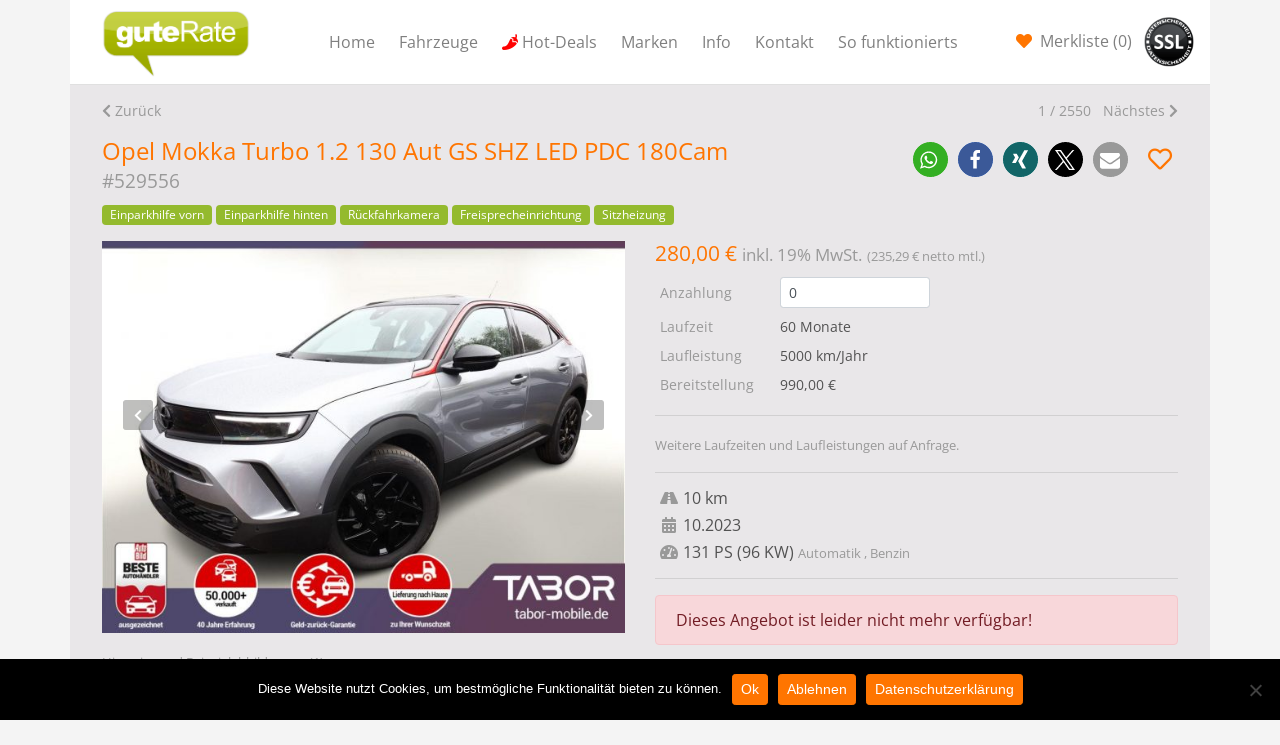

--- FILE ---
content_type: text/html; charset=UTF-8
request_url: https://www.gute-rate.de/fahrzeug/opel-mokka-turbo-1-2-130-aut-gs-shz-led-pdc-180cam-leasing-8/
body_size: 23234
content:
<!doctype html>
<html lang="de">
<head>
<meta charset="utf-8">
<meta http-equiv="x-ua-compatible" content="ie=edge">
<meta name="viewport" content="width=device-width, initial-scale=1, shrink-to-fit=no">
<meta name='robots' content='index, follow, max-image-preview:large, max-snippet:-1, max-video-preview:-1' />
<!-- This site is optimized with the Yoast SEO plugin v22.7 - https://yoast.com/wordpress/plugins/seo/ -->
<title>Opel Mokka Turbo 1.2 130 Aut GS SHZ LED PDC 180Cam Leasing | gute-rate.de</title>
<meta name="description" content="Opel Mokka Turbo 1.2 130 Aut GS SHZ LED PDC 180Cam Leasing ohne Anzahlung. Für Privat &amp; Gewerbe ab 39€." />
<link rel="canonical" href="https://www.gute-rate.de/fahrzeug/opel-mokka-turbo-1-2-130-aut-gs-shz-led-pdc-180cam-leasing-8/" />
<meta property="og:locale" content="de_DE" />
<meta property="og:type" content="article" />
<meta property="og:title" content="Opel Mokka Turbo 1.2 130 Aut GS SHZ LED PDC 180Cam Leasing | gute-rate.de" />
<meta property="og:description" content="Opel Mokka Turbo 1.2 130 Aut GS SHZ LED PDC 180Cam Leasing ohne Anzahlung. Für Privat &amp; Gewerbe ab 39€." />
<meta property="og:url" content="https://www.gute-rate.de/fahrzeug/opel-mokka-turbo-1-2-130-aut-gs-shz-led-pdc-180cam-leasing-8/" />
<meta property="og:site_name" content="gute-rate.de" />
<meta property="article:publisher" content="https://www.facebook.com/guterate" />
<meta property="og:image" content="https://cdn.guterate.net/prod/2024/04/529556_01.jpg" />
<meta property="og:image:width" content="1365" />
<meta property="og:image:height" content="1024" />
<meta property="og:image:type" content="image/jpeg" />
<meta name="twitter:card" content="summary_large_image" />
<meta name="twitter:label1" content="Geschätzte Lesezeit" />
<meta name="twitter:data1" content="3 Minuten" />
<script type="application/ld+json" class="yoast-schema-graph">{"@context":"https://schema.org","@graph":[{"@type":"WebPage","@id":"https://www.gute-rate.de/fahrzeug/opel-mokka-turbo-1-2-130-aut-gs-shz-led-pdc-180cam-leasing-8/","url":"https://www.gute-rate.de/fahrzeug/opel-mokka-turbo-1-2-130-aut-gs-shz-led-pdc-180cam-leasing-8/","name":"Opel Mokka Turbo 1.2 130 Aut GS SHZ LED PDC 180Cam Leasing | gute-rate.de","isPartOf":{"@id":"https://www.gute-rate.de/#website"},"primaryImageOfPage":{"@id":"https://www.gute-rate.de/fahrzeug/opel-mokka-turbo-1-2-130-aut-gs-shz-led-pdc-180cam-leasing-8/#primaryimage"},"image":{"@id":"https://www.gute-rate.de/fahrzeug/opel-mokka-turbo-1-2-130-aut-gs-shz-led-pdc-180cam-leasing-8/#primaryimage"},"thumbnailUrl":"https://cdn.guterate.net/prod/2024/04/529556_01.jpg","datePublished":"2024-11-06T11:48:08+00:00","dateModified":"2024-11-06T11:48:08+00:00","description":"Opel Mokka Turbo 1.2 130 Aut GS SHZ LED PDC 180Cam Leasing ohne Anzahlung. Für Privat & Gewerbe ab 39€.","breadcrumb":{"@id":"https://www.gute-rate.de/fahrzeug/opel-mokka-turbo-1-2-130-aut-gs-shz-led-pdc-180cam-leasing-8/#breadcrumb"},"inLanguage":"de","potentialAction":[{"@type":"ReadAction","target":["https://www.gute-rate.de/fahrzeug/opel-mokka-turbo-1-2-130-aut-gs-shz-led-pdc-180cam-leasing-8/"]}]},{"@type":"ImageObject","inLanguage":"de","@id":"https://www.gute-rate.de/fahrzeug/opel-mokka-turbo-1-2-130-aut-gs-shz-led-pdc-180cam-leasing-8/#primaryimage","url":"https://cdn.guterate.net/prod/2024/04/529556_01.jpg","contentUrl":"https://cdn.guterate.net/prod/2024/04/529556_01.jpg","width":1365,"height":1024},{"@type":"BreadcrumbList","@id":"https://www.gute-rate.de/fahrzeug/opel-mokka-turbo-1-2-130-aut-gs-shz-led-pdc-180cam-leasing-8/#breadcrumb","itemListElement":[{"@type":"ListItem","position":1,"name":"Home","item":"https://www.gute-rate.de/"},{"@type":"ListItem","position":2,"name":"Fahrzeuge","item":"https://www.gute-rate.de/fahrzeug/"},{"@type":"ListItem","position":3,"name":"Opel Mokka Turbo 1.2 130 Aut GS SHZ LED PDC 180Cam"}]},{"@type":"WebSite","@id":"https://www.gute-rate.de/#website","url":"https://www.gute-rate.de/","name":"gute-rate.de","description":"","potentialAction":[{"@type":"SearchAction","target":{"@type":"EntryPoint","urlTemplate":"https://www.gute-rate.de/?s={search_term_string}"},"query-input":"required name=search_term_string"}],"inLanguage":"de"}]}</script>
<!-- / Yoast SEO plugin. -->
<link rel='dns-prefetch' href='//www.gute-rate.de' />
<script type="text/javascript">
/* <![CDATA[ */
window._wpemojiSettings = {"baseUrl":"https:\/\/s.w.org\/images\/core\/emoji\/15.0.3\/72x72\/","ext":".png","svgUrl":"https:\/\/s.w.org\/images\/core\/emoji\/15.0.3\/svg\/","svgExt":".svg","source":{"concatemoji":"https:\/\/www.gute-rate.de\/wp-includes\/js\/wp-emoji-release.min.js?ver=6.5.7"}};
/*! This file is auto-generated */
!function(i,n){var o,s,e;function c(e){try{var t={supportTests:e,timestamp:(new Date).valueOf()};sessionStorage.setItem(o,JSON.stringify(t))}catch(e){}}function p(e,t,n){e.clearRect(0,0,e.canvas.width,e.canvas.height),e.fillText(t,0,0);var t=new Uint32Array(e.getImageData(0,0,e.canvas.width,e.canvas.height).data),r=(e.clearRect(0,0,e.canvas.width,e.canvas.height),e.fillText(n,0,0),new Uint32Array(e.getImageData(0,0,e.canvas.width,e.canvas.height).data));return t.every(function(e,t){return e===r[t]})}function u(e,t,n){switch(t){case"flag":return n(e,"\ud83c\udff3\ufe0f\u200d\u26a7\ufe0f","\ud83c\udff3\ufe0f\u200b\u26a7\ufe0f")?!1:!n(e,"\ud83c\uddfa\ud83c\uddf3","\ud83c\uddfa\u200b\ud83c\uddf3")&&!n(e,"\ud83c\udff4\udb40\udc67\udb40\udc62\udb40\udc65\udb40\udc6e\udb40\udc67\udb40\udc7f","\ud83c\udff4\u200b\udb40\udc67\u200b\udb40\udc62\u200b\udb40\udc65\u200b\udb40\udc6e\u200b\udb40\udc67\u200b\udb40\udc7f");case"emoji":return!n(e,"\ud83d\udc26\u200d\u2b1b","\ud83d\udc26\u200b\u2b1b")}return!1}function f(e,t,n){var r="undefined"!=typeof WorkerGlobalScope&&self instanceof WorkerGlobalScope?new OffscreenCanvas(300,150):i.createElement("canvas"),a=r.getContext("2d",{willReadFrequently:!0}),o=(a.textBaseline="top",a.font="600 32px Arial",{});return e.forEach(function(e){o[e]=t(a,e,n)}),o}function t(e){var t=i.createElement("script");t.src=e,t.defer=!0,i.head.appendChild(t)}"undefined"!=typeof Promise&&(o="wpEmojiSettingsSupports",s=["flag","emoji"],n.supports={everything:!0,everythingExceptFlag:!0},e=new Promise(function(e){i.addEventListener("DOMContentLoaded",e,{once:!0})}),new Promise(function(t){var n=function(){try{var e=JSON.parse(sessionStorage.getItem(o));if("object"==typeof e&&"number"==typeof e.timestamp&&(new Date).valueOf()<e.timestamp+604800&&"object"==typeof e.supportTests)return e.supportTests}catch(e){}return null}();if(!n){if("undefined"!=typeof Worker&&"undefined"!=typeof OffscreenCanvas&&"undefined"!=typeof URL&&URL.createObjectURL&&"undefined"!=typeof Blob)try{var e="postMessage("+f.toString()+"("+[JSON.stringify(s),u.toString(),p.toString()].join(",")+"));",r=new Blob([e],{type:"text/javascript"}),a=new Worker(URL.createObjectURL(r),{name:"wpTestEmojiSupports"});return void(a.onmessage=function(e){c(n=e.data),a.terminate(),t(n)})}catch(e){}c(n=f(s,u,p))}t(n)}).then(function(e){for(var t in e)n.supports[t]=e[t],n.supports.everything=n.supports.everything&&n.supports[t],"flag"!==t&&(n.supports.everythingExceptFlag=n.supports.everythingExceptFlag&&n.supports[t]);n.supports.everythingExceptFlag=n.supports.everythingExceptFlag&&!n.supports.flag,n.DOMReady=!1,n.readyCallback=function(){n.DOMReady=!0}}).then(function(){return e}).then(function(){var e;n.supports.everything||(n.readyCallback(),(e=n.source||{}).concatemoji?t(e.concatemoji):e.wpemoji&&e.twemoji&&(t(e.twemoji),t(e.wpemoji)))}))}((window,document),window._wpemojiSettings);
/* ]]> */
</script>
<style id='wp-emoji-styles-inline-css' type='text/css'>
img.wp-smiley, img.emoji {
display: inline !important;
border: none !important;
box-shadow: none !important;
height: 1em !important;
width: 1em !important;
margin: 0 0.07em !important;
vertical-align: -0.1em !important;
background: none !important;
padding: 0 !important;
}
</style>
<!-- <link rel='stylesheet' id='wp-block-library-css' href='https://www.gute-rate.de/wp-includes/css/dist/block-library/style.min.css?ver=6.5.7' type='text/css' media='all' /> -->
<!-- <link rel='stylesheet' id='mailster-form-style-css' href='https://www.gute-rate.de/wp-content/plugins/mailster/build/form/style-index.css?ver=6.5.7' type='text/css' media='all' /> -->
<link rel="stylesheet" type="text/css" href="//www.gute-rate.de/wp-content/cache/wpfc-minified/m9lw1z01/fr20n.css" media="all"/>
<style id='elasticpress-related-posts-style-inline-css' type='text/css'>
.editor-styles-wrapper .wp-block-elasticpress-related-posts ul,.wp-block-elasticpress-related-posts ul{list-style-type:none;padding:0}.editor-styles-wrapper .wp-block-elasticpress-related-posts ul li a>div{display:inline}
</style>
<style id='global-styles-inline-css' type='text/css'>
body{--wp--preset--color--black: #000000;--wp--preset--color--cyan-bluish-gray: #abb8c3;--wp--preset--color--white: #ffffff;--wp--preset--color--pale-pink: #f78da7;--wp--preset--color--vivid-red: #cf2e2e;--wp--preset--color--luminous-vivid-orange: #ff6900;--wp--preset--color--luminous-vivid-amber: #fcb900;--wp--preset--color--light-green-cyan: #7bdcb5;--wp--preset--color--vivid-green-cyan: #00d084;--wp--preset--color--pale-cyan-blue: #8ed1fc;--wp--preset--color--vivid-cyan-blue: #0693e3;--wp--preset--color--vivid-purple: #9b51e0;--wp--preset--gradient--vivid-cyan-blue-to-vivid-purple: linear-gradient(135deg,rgba(6,147,227,1) 0%,rgb(155,81,224) 100%);--wp--preset--gradient--light-green-cyan-to-vivid-green-cyan: linear-gradient(135deg,rgb(122,220,180) 0%,rgb(0,208,130) 100%);--wp--preset--gradient--luminous-vivid-amber-to-luminous-vivid-orange: linear-gradient(135deg,rgba(252,185,0,1) 0%,rgba(255,105,0,1) 100%);--wp--preset--gradient--luminous-vivid-orange-to-vivid-red: linear-gradient(135deg,rgba(255,105,0,1) 0%,rgb(207,46,46) 100%);--wp--preset--gradient--very-light-gray-to-cyan-bluish-gray: linear-gradient(135deg,rgb(238,238,238) 0%,rgb(169,184,195) 100%);--wp--preset--gradient--cool-to-warm-spectrum: linear-gradient(135deg,rgb(74,234,220) 0%,rgb(151,120,209) 20%,rgb(207,42,186) 40%,rgb(238,44,130) 60%,rgb(251,105,98) 80%,rgb(254,248,76) 100%);--wp--preset--gradient--blush-light-purple: linear-gradient(135deg,rgb(255,206,236) 0%,rgb(152,150,240) 100%);--wp--preset--gradient--blush-bordeaux: linear-gradient(135deg,rgb(254,205,165) 0%,rgb(254,45,45) 50%,rgb(107,0,62) 100%);--wp--preset--gradient--luminous-dusk: linear-gradient(135deg,rgb(255,203,112) 0%,rgb(199,81,192) 50%,rgb(65,88,208) 100%);--wp--preset--gradient--pale-ocean: linear-gradient(135deg,rgb(255,245,203) 0%,rgb(182,227,212) 50%,rgb(51,167,181) 100%);--wp--preset--gradient--electric-grass: linear-gradient(135deg,rgb(202,248,128) 0%,rgb(113,206,126) 100%);--wp--preset--gradient--midnight: linear-gradient(135deg,rgb(2,3,129) 0%,rgb(40,116,252) 100%);--wp--preset--font-size--small: 13px;--wp--preset--font-size--medium: 20px;--wp--preset--font-size--large: 36px;--wp--preset--font-size--x-large: 42px;--wp--preset--spacing--20: 0.44rem;--wp--preset--spacing--30: 0.67rem;--wp--preset--spacing--40: 1rem;--wp--preset--spacing--50: 1.5rem;--wp--preset--spacing--60: 2.25rem;--wp--preset--spacing--70: 3.38rem;--wp--preset--spacing--80: 5.06rem;--wp--preset--shadow--natural: 6px 6px 9px rgba(0, 0, 0, 0.2);--wp--preset--shadow--deep: 12px 12px 50px rgba(0, 0, 0, 0.4);--wp--preset--shadow--sharp: 6px 6px 0px rgba(0, 0, 0, 0.2);--wp--preset--shadow--outlined: 6px 6px 0px -3px rgba(255, 255, 255, 1), 6px 6px rgba(0, 0, 0, 1);--wp--preset--shadow--crisp: 6px 6px 0px rgba(0, 0, 0, 1);}body { margin: 0; }.wp-site-blocks > .alignleft { float: left; margin-right: 2em; }.wp-site-blocks > .alignright { float: right; margin-left: 2em; }.wp-site-blocks > .aligncenter { justify-content: center; margin-left: auto; margin-right: auto; }:where(.is-layout-flex){gap: 0.5em;}:where(.is-layout-grid){gap: 0.5em;}body .is-layout-flow > .alignleft{float: left;margin-inline-start: 0;margin-inline-end: 2em;}body .is-layout-flow > .alignright{float: right;margin-inline-start: 2em;margin-inline-end: 0;}body .is-layout-flow > .aligncenter{margin-left: auto !important;margin-right: auto !important;}body .is-layout-constrained > .alignleft{float: left;margin-inline-start: 0;margin-inline-end: 2em;}body .is-layout-constrained > .alignright{float: right;margin-inline-start: 2em;margin-inline-end: 0;}body .is-layout-constrained > .aligncenter{margin-left: auto !important;margin-right: auto !important;}body .is-layout-constrained > :where(:not(.alignleft):not(.alignright):not(.alignfull)){margin-left: auto !important;margin-right: auto !important;}body .is-layout-flex{display: flex;}body .is-layout-flex{flex-wrap: wrap;align-items: center;}body .is-layout-flex > *{margin: 0;}body .is-layout-grid{display: grid;}body .is-layout-grid > *{margin: 0;}body{padding-top: 0px;padding-right: 0px;padding-bottom: 0px;padding-left: 0px;}a:where(:not(.wp-element-button)){text-decoration: underline;}.wp-element-button, .wp-block-button__link{background-color: #32373c;border-width: 0;color: #fff;font-family: inherit;font-size: inherit;line-height: inherit;padding: calc(0.667em + 2px) calc(1.333em + 2px);text-decoration: none;}.has-black-color{color: var(--wp--preset--color--black) !important;}.has-cyan-bluish-gray-color{color: var(--wp--preset--color--cyan-bluish-gray) !important;}.has-white-color{color: var(--wp--preset--color--white) !important;}.has-pale-pink-color{color: var(--wp--preset--color--pale-pink) !important;}.has-vivid-red-color{color: var(--wp--preset--color--vivid-red) !important;}.has-luminous-vivid-orange-color{color: var(--wp--preset--color--luminous-vivid-orange) !important;}.has-luminous-vivid-amber-color{color: var(--wp--preset--color--luminous-vivid-amber) !important;}.has-light-green-cyan-color{color: var(--wp--preset--color--light-green-cyan) !important;}.has-vivid-green-cyan-color{color: var(--wp--preset--color--vivid-green-cyan) !important;}.has-pale-cyan-blue-color{color: var(--wp--preset--color--pale-cyan-blue) !important;}.has-vivid-cyan-blue-color{color: var(--wp--preset--color--vivid-cyan-blue) !important;}.has-vivid-purple-color{color: var(--wp--preset--color--vivid-purple) !important;}.has-black-background-color{background-color: var(--wp--preset--color--black) !important;}.has-cyan-bluish-gray-background-color{background-color: var(--wp--preset--color--cyan-bluish-gray) !important;}.has-white-background-color{background-color: var(--wp--preset--color--white) !important;}.has-pale-pink-background-color{background-color: var(--wp--preset--color--pale-pink) !important;}.has-vivid-red-background-color{background-color: var(--wp--preset--color--vivid-red) !important;}.has-luminous-vivid-orange-background-color{background-color: var(--wp--preset--color--luminous-vivid-orange) !important;}.has-luminous-vivid-amber-background-color{background-color: var(--wp--preset--color--luminous-vivid-amber) !important;}.has-light-green-cyan-background-color{background-color: var(--wp--preset--color--light-green-cyan) !important;}.has-vivid-green-cyan-background-color{background-color: var(--wp--preset--color--vivid-green-cyan) !important;}.has-pale-cyan-blue-background-color{background-color: var(--wp--preset--color--pale-cyan-blue) !important;}.has-vivid-cyan-blue-background-color{background-color: var(--wp--preset--color--vivid-cyan-blue) !important;}.has-vivid-purple-background-color{background-color: var(--wp--preset--color--vivid-purple) !important;}.has-black-border-color{border-color: var(--wp--preset--color--black) !important;}.has-cyan-bluish-gray-border-color{border-color: var(--wp--preset--color--cyan-bluish-gray) !important;}.has-white-border-color{border-color: var(--wp--preset--color--white) !important;}.has-pale-pink-border-color{border-color: var(--wp--preset--color--pale-pink) !important;}.has-vivid-red-border-color{border-color: var(--wp--preset--color--vivid-red) !important;}.has-luminous-vivid-orange-border-color{border-color: var(--wp--preset--color--luminous-vivid-orange) !important;}.has-luminous-vivid-amber-border-color{border-color: var(--wp--preset--color--luminous-vivid-amber) !important;}.has-light-green-cyan-border-color{border-color: var(--wp--preset--color--light-green-cyan) !important;}.has-vivid-green-cyan-border-color{border-color: var(--wp--preset--color--vivid-green-cyan) !important;}.has-pale-cyan-blue-border-color{border-color: var(--wp--preset--color--pale-cyan-blue) !important;}.has-vivid-cyan-blue-border-color{border-color: var(--wp--preset--color--vivid-cyan-blue) !important;}.has-vivid-purple-border-color{border-color: var(--wp--preset--color--vivid-purple) !important;}.has-vivid-cyan-blue-to-vivid-purple-gradient-background{background: var(--wp--preset--gradient--vivid-cyan-blue-to-vivid-purple) !important;}.has-light-green-cyan-to-vivid-green-cyan-gradient-background{background: var(--wp--preset--gradient--light-green-cyan-to-vivid-green-cyan) !important;}.has-luminous-vivid-amber-to-luminous-vivid-orange-gradient-background{background: var(--wp--preset--gradient--luminous-vivid-amber-to-luminous-vivid-orange) !important;}.has-luminous-vivid-orange-to-vivid-red-gradient-background{background: var(--wp--preset--gradient--luminous-vivid-orange-to-vivid-red) !important;}.has-very-light-gray-to-cyan-bluish-gray-gradient-background{background: var(--wp--preset--gradient--very-light-gray-to-cyan-bluish-gray) !important;}.has-cool-to-warm-spectrum-gradient-background{background: var(--wp--preset--gradient--cool-to-warm-spectrum) !important;}.has-blush-light-purple-gradient-background{background: var(--wp--preset--gradient--blush-light-purple) !important;}.has-blush-bordeaux-gradient-background{background: var(--wp--preset--gradient--blush-bordeaux) !important;}.has-luminous-dusk-gradient-background{background: var(--wp--preset--gradient--luminous-dusk) !important;}.has-pale-ocean-gradient-background{background: var(--wp--preset--gradient--pale-ocean) !important;}.has-electric-grass-gradient-background{background: var(--wp--preset--gradient--electric-grass) !important;}.has-midnight-gradient-background{background: var(--wp--preset--gradient--midnight) !important;}.has-small-font-size{font-size: var(--wp--preset--font-size--small) !important;}.has-medium-font-size{font-size: var(--wp--preset--font-size--medium) !important;}.has-large-font-size{font-size: var(--wp--preset--font-size--large) !important;}.has-x-large-font-size{font-size: var(--wp--preset--font-size--x-large) !important;}
.wp-block-navigation a:where(:not(.wp-element-button)){color: inherit;}
:where(.wp-block-post-template.is-layout-flex){gap: 1.25em;}:where(.wp-block-post-template.is-layout-grid){gap: 1.25em;}
:where(.wp-block-columns.is-layout-flex){gap: 2em;}:where(.wp-block-columns.is-layout-grid){gap: 2em;}
.wp-block-pullquote{font-size: 1.5em;line-height: 1.6;}
</style>
<!-- <link rel='stylesheet' id='contact-form-7-css' href='https://www.gute-rate.de/wp-content/plugins/contact-form-7/includes/css/styles.css?ver=5.9.5' type='text/css' media='all' /> -->
<!-- <link rel='stylesheet' id='cookie-notice-front-css' href='https://www.gute-rate.de/wp-content/plugins/cookie-notice/css/front.min.css?ver=2.5.7' type='text/css' media='all' /> -->
<!-- <link rel='stylesheet' id='encyclopedia-tooltips-css' href='https://www.gute-rate.de/wp-content/plugins/encyclopedia-pro/assets/css/tooltips.css?ver=6.5.7' type='text/css' media='all' /> -->
<!-- <link rel='stylesheet' id='encyclopedia-css' href='https://www.gute-rate.de/wp-content/plugins/encyclopedia-pro/assets/css/encyclopedia.css?ver=6.5.7' type='text/css' media='all' /> -->
<!-- <link rel='stylesheet' id='elasticpress-facets-css' href='https://www.gute-rate.de/wp-content/plugins/elasticpress/dist/css/facets-styles.css?ver=5797fb4036fc4007a87a' type='text/css' media='all' /> -->
<!-- <link rel='stylesheet' id='sage/main.css-css' href='https://www.gute-rate.de/wp-content/themes/guterate/dist/styles/main_2307d571.css' type='text/css' media='all' /> -->
<!-- <link rel='stylesheet' id='shariffcss-css' href='https://www.gute-rate.de/wp-content/plugins/shariff/css/shariff.min.css?ver=4.6.15' type='text/css' media='all' /> -->
<link rel="stylesheet" type="text/css" href="//www.gute-rate.de/wp-content/cache/wpfc-minified/7irkq333/fr20n.css" media="all"/>
<script type="text/javascript" id="cookie-notice-front-js-before">
/* <![CDATA[ */
var cnArgs = {"ajaxUrl":"https:\/\/www.gute-rate.de\/wp-admin\/admin-ajax.php","nonce":"02ff2018cd","hideEffect":"fade","position":"bottom","onScroll":false,"onScrollOffset":100,"onClick":false,"cookieName":"cookie_notice_accepted","cookieTime":2592000,"cookieTimeRejected":2592000,"globalCookie":false,"redirection":true,"cache":false,"revokeCookies":true,"revokeCookiesOpt":"automatic"};
/* ]]> */
</script>
<script src='//www.gute-rate.de/wp-content/cache/wpfc-minified/llzup0jb/fr20n.js' type="text/javascript"></script>
<!-- <script type="text/javascript" src="https://www.gute-rate.de/wp-content/plugins/cookie-notice/js/front.min.js?ver=2.5.7" id="cookie-notice-front-js"></script> -->
<!-- <script type="text/javascript" src="https://www.gute-rate.de/wp-includes/js/jquery/jquery.min.js?ver=3.7.1" id="jquery-core-js"></script> -->
<!-- <script type="text/javascript" src="https://www.gute-rate.de/wp-includes/js/jquery/jquery-migrate.min.js?ver=3.4.1" id="jquery-migrate-js"></script> -->
<link rel="https://api.w.org/" href="https://www.gute-rate.de/wp-json/" /><link rel="EditURI" type="application/rsd+xml" title="RSD" href="https://www.gute-rate.de/xmlrpc.php?rsd" />
<meta name="generator" content="WordPress 6.5.7" />
<link rel='shortlink' href='https://www.gute-rate.de/?p=3505792' />
<link rel="alternate" type="application/json+oembed" href="https://www.gute-rate.de/wp-json/oembed/1.0/embed?url=https%3A%2F%2Fwww.gute-rate.de%2F%3Fpost_type%3Dvehicle%26p%3D3505792" />
<link rel="alternate" type="text/xml+oembed" href="https://www.gute-rate.de/wp-json/oembed/1.0/embed?url=https%3A%2F%2Fwww.gute-rate.de%2F%3Fpost_type%3Dvehicle%26p%3D3505792&#038;format=xml" />
</head>
<body class="vehicle-template-default single single-vehicle postid-3505792 single-format-standard cookies-not-set ?post_type=vehicle&amp;p=3505792 app-data index-data singular-data single-data single-vehicle-data single-vehicle-opel-mokka-turbo-1-2-130-aut-gs-shz-led-pdc-180cam-leasing-8-data">
<header class="banner fixed-top">
<div class="container">
<nav class="navbar navbar-expand-lg navbar-light bg-white">
<a class="navbar-brand flex-grow-1" href="/">
<img src="https://www.gute-rate.de/wp-content/themes/guterate/dist/images/logo-gute-rate_77da0216.png" alt="Auto Leasing Angebote ohne Anzahlung Privat und Gewerbe | gute-rate.de"/>
</a>
<a class="nav-link nav-link-watchlist" href="/fahrzeuge/?watchlist=1">
(<span class="watchlist-counter">0</span>)
</a>
<button class="navbar-toggler" type="button" data-toggle="collapse" data-target="#navbarSupportedContent"
aria-controls="navbarSupportedContent" aria-expanded="false" aria-label="Toggle navigation">
<span class="navbar-toggler-icon"></span>
</button>
<div class="collapse navbar-collapse" id="navbarSupportedContent">
<ul id="menu-menu-1" class="nav navbar-nav flex-grow-1"><li itemscope="itemscope" itemtype="https://www.schema.org/SiteNavigationElement" id="menu-item-1533" class="menu-item menu-item-type-post_type menu-item-object-page menu-item-home menu-item-1533 nav-item"><a title="Home" href="https://www.gute-rate.de/" class="nav-link">Home</a></li>
<li itemscope="itemscope" itemtype="https://www.schema.org/SiteNavigationElement" id="menu-item-1905" class="menu-item menu-item-type-post_type menu-item-object-page menu-item-1905 nav-item"><a title="Fahrzeuge" href="https://www.gute-rate.de/fahrzeuge/" class="nav-link">Fahrzeuge</a></li>
<li itemscope="itemscope" itemtype="https://www.schema.org/SiteNavigationElement" id="menu-item-1273214" class="hot-deal menu-item menu-item-type-post_type menu-item-object-page menu-item-1273214 nav-item"><a title="Hot-Deals" href="https://www.gute-rate.de/hot-deals/" class="nav-link">Hot-Deals</a></li>
<li itemscope="itemscope" itemtype="https://www.schema.org/SiteNavigationElement" id="menu-item-448205" class="menu-item menu-item-type-custom menu-item-object-custom menu-item-has-children dropdown menu-item-448205 nav-item"><a title="Marken" href="/fahrzeuge/" class="nav-link">Marken</a>
<ul class="dropdown-menu"  role="menu">
<li itemscope="itemscope" itemtype="https://www.schema.org/SiteNavigationElement" id="menu-item-448206" class="menu-item menu-item-type-custom menu-item-object-custom menu-item-448206 nav-item"><a title="Audi Leasing" href="/fahrzeuge/marken/audi/" class="dropdown-item">Audi</a></li>
<li itemscope="itemscope" itemtype="https://www.schema.org/SiteNavigationElement" id="menu-item-448207" class="menu-item menu-item-type-custom menu-item-object-custom menu-item-448207 nav-item"><a title="BMW Leasing" href="/fahrzeuge/marken/bmw/" class="dropdown-item">BMW</a></li>
<li itemscope="itemscope" itemtype="https://www.schema.org/SiteNavigationElement" id="menu-item-448209" class="menu-item menu-item-type-custom menu-item-object-custom menu-item-448209 nav-item"><a title="Mercedes Benz Leasing" href="/fahrzeuge/marken/mercedes-benz/" class="dropdown-item">Mercedes Benz</a></li>
<li itemscope="itemscope" itemtype="https://www.schema.org/SiteNavigationElement" id="menu-item-448213" class="menu-item menu-item-type-custom menu-item-object-custom menu-item-448213 nav-item"><a title="Mini Leasing" href="/fahrzeuge/marken/mini/" class="dropdown-item">Mini</a></li>
<li itemscope="itemscope" itemtype="https://www.schema.org/SiteNavigationElement" id="menu-item-448210" class="menu-item menu-item-type-custom menu-item-object-custom menu-item-448210 nav-item"><a title="Jaguar Leasing" href="/fahrzeuge/marken/jaguar/" class="dropdown-item">Jaguar</a></li>
<li itemscope="itemscope" itemtype="https://www.schema.org/SiteNavigationElement" id="menu-item-448212" class="menu-item menu-item-type-custom menu-item-object-custom menu-item-448212 nav-item"><a title="Seat Leasing" href="/fahrzeuge/marken/seat/" class="dropdown-item">Seat</a></li>
<li itemscope="itemscope" itemtype="https://www.schema.org/SiteNavigationElement" id="menu-item-448208" class="menu-item menu-item-type-custom menu-item-object-custom menu-item-448208 nav-item"><a title="Volkswagen Leasing" href="/fahrzeuge/marken/volkswagen/" class="dropdown-item">Volkswagen</a></li>
<li itemscope="itemscope" itemtype="https://www.schema.org/SiteNavigationElement" id="menu-item-448211" class="menu-item menu-item-type-custom menu-item-object-custom menu-item-448211 nav-item"><a title="Volvo Leasing" href="/fahrzeuge/marken/volvo/" class="dropdown-item">Volvo</a></li>
<li itemscope="itemscope" itemtype="https://www.schema.org/SiteNavigationElement" id="menu-item-448214" class="menu-item menu-item-type-custom menu-item-object-custom menu-item-448214 nav-item"><a title="Alle Marken Leasing" href="/fahrzeuge/" class="dropdown-item">Alle Marken</a></li>
</ul>
</li>
<li itemscope="itemscope" itemtype="https://www.schema.org/SiteNavigationElement" id="menu-item-1931" class="menu-item menu-item-type-post_type menu-item-object-page menu-item-has-children dropdown menu-item-1931 nav-item"><a title="Info" href="https://www.gute-rate.de/info/" class="nav-link">Info</a>
<ul class="dropdown-menu"  role="menu">
<li itemscope="itemscope" itemtype="https://www.schema.org/SiteNavigationElement" id="menu-item-214027" class="menu-item menu-item-type-post_type menu-item-object-page menu-item-214027 nav-item"><a title="Über gute Rate" href="https://www.gute-rate.de/ueber-gute-rate/" class="dropdown-item">Über gute Rate</a></li>
<li itemscope="itemscope" itemtype="https://www.schema.org/SiteNavigationElement" id="menu-item-214013" class="menu-item menu-item-type-post_type menu-item-object-page menu-item-214013 nav-item"><a title="Was ist Leasing" href="https://www.gute-rate.de/info/was-ist-leasing/" class="dropdown-item">Was ist Leasing</a></li>
<li itemscope="itemscope" itemtype="https://www.schema.org/SiteNavigationElement" id="menu-item-214017" class="menu-item menu-item-type-post_type menu-item-object-page menu-item-privacy-policy menu-item-214017 nav-item"><a title="Datenschutzerklärung" href="https://www.gute-rate.de/datenschutzerklaerung/" class="dropdown-item">Datenschutzerklärung</a></li>
<li itemscope="itemscope" itemtype="https://www.schema.org/SiteNavigationElement" id="menu-item-127859" class="menu-item menu-item-type-taxonomy menu-item-object-encyclopedia-category menu-item-127859 nav-item"><a title="Leasing-Glossar" href="https://www.gute-rate.de/glossar/kategorie/a/" class="dropdown-item">Leasing-Glossar</a></li>
</ul>
</li>
<li itemscope="itemscope" itemtype="https://www.schema.org/SiteNavigationElement" id="menu-item-1957" class="menu-item menu-item-type-post_type menu-item-object-page menu-item-has-children dropdown menu-item-1957 nav-item"><a title="Kontakt" href="https://www.gute-rate.de/kontakt/" class="nav-link">Kontakt</a>
<ul class="dropdown-menu"  role="menu">
<li itemscope="itemscope" itemtype="https://www.schema.org/SiteNavigationElement" id="menu-item-214144" class="menu-item menu-item-type-post_type menu-item-object-page menu-item-214144 nav-item"><a title="Partner werden" href="https://www.gute-rate.de/partner-werden/" class="dropdown-item">Partner werden</a></li>
<li itemscope="itemscope" itemtype="https://www.schema.org/SiteNavigationElement" id="menu-item-214035" class="menu-item menu-item-type-post_type menu-item-object-page menu-item-214035 nav-item"><a title="Anschrift" href="https://www.gute-rate.de/anschrift/" class="dropdown-item">Anschrift</a></li>
<li itemscope="itemscope" itemtype="https://www.schema.org/SiteNavigationElement" id="menu-item-214014" class="menu-item menu-item-type-post_type menu-item-object-page menu-item-214014 nav-item"><a title="Impressum" href="https://www.gute-rate.de/info/impressum/" class="dropdown-item">Impressum</a></li>
</ul>
</li>
<li itemscope="itemscope" itemtype="https://www.schema.org/SiteNavigationElement" id="menu-item-214105" class="menu-item menu-item-type-custom menu-item-object-custom menu-item-214105 nav-item"><a title="So funktionierts" href="/#traumwagen" class="nav-link">So funktionierts</a></li>
</ul>
<ul class="nav navbar-nav navbar-add">
<li class="nav-item">
<a class="nav-link nav-link-watchlist" href="/fahrzeuge/?watchlist=1">
Merkliste (<span class="watchlist-counter">0</span>)
</a>
</li>
<li class="nav-item">
<img width="50" src="https://www.gute-rate.de/wp-content/themes/guterate/dist/images/tempteria-ssl-sw_38dd45a9.png"/>
</li>
</ul>
</div>
</nav>
</div>
</header><div class="wrap container" role="document">
<div class="content">
<main class="main" id="main">
<vehicle inline-template v-cloak>
<form @submit.prevent="onSubmitRequest">
<div>
<div class="page-header page-header-single-vehicle bg-gray">
<div class="row mb-3 nav-links">
<div class="col-3">
<i class="fas fa-chevron-left"></i>
<a href="https://www.gute-rate.de/fahrzeuge/" rel="back">Zurück</a>
</div>
<div class="col-9 text-right">
&nbsp; 1 / 2550 &nbsp;
<a href="https://www.gute-rate.de/fahrzeug/dacia-spring-essential-electric-45-sonderleasing-leasing/" rel="next">Nächstes</a>
<i class="fas fa-chevron-right"></i>
</div>
</div>
<div class="row">
<div class="col-md-8 mb-3">
<h1 class="text-primary">Opel Mokka Turbo 1.2 130 Aut GS SHZ LED PDC 180Cam
<small class="text-muted">#529556</small>
</h1>
<div>
<span class="badge badge-secondary">Einparkhilfe vorn</span>
<span class="badge badge-secondary">Einparkhilfe hinten</span>
<span class="badge badge-secondary">Rückfahrkamera</span>
<span class="badge badge-secondary">Freisprecheinrichtung</span>
<span class="badge badge-secondary">Sitzheizung</span>
</div>
</div>
<div class="col-md-4 d-flex flex-md-row-reverse">
<button class="btn btn-watchlist  " data-vehicle-id="3505792"></button>
<div class="shariff shariff-align-flex-start shariff-widget-align-flex-start"><ul class="shariff-buttons theme-round orientation-horizontal buttonsize-medium"><li class="shariff-button whatsapp shariff-nocustomcolor" style="background-color:#5cbe4a"><a href="https://api.whatsapp.com/send?text=https%3A%2F%2Fwww.gute-rate.de%2F%3Fpost_type%3Dvehicle%26p%3D3505792%20Opel%20Mokka%20Turbo%201.2%20130%20Aut%20GS%20SHZ%20LED%20PDC%20180Cam" title="Bei Whatsapp teilen" aria-label="Bei Whatsapp teilen" role="button" rel="noopener nofollow" class="shariff-link" style="; background-color:#34af23; color:#fff" target="_blank"><span class="shariff-icon" style=""><svg width="32px" height="20px" xmlns="http://www.w3.org/2000/svg" viewBox="0 0 32 32"><path fill="#34af23" d="M17.6 17.4q0.2 0 1.7 0.8t1.6 0.9q0 0.1 0 0.3 0 0.6-0.3 1.4-0.3 0.7-1.3 1.2t-1.8 0.5q-1 0-3.4-1.1-1.7-0.8-3-2.1t-2.6-3.3q-1.3-1.9-1.3-3.5v-0.1q0.1-1.6 1.3-2.8 0.4-0.4 0.9-0.4 0.1 0 0.3 0t0.3 0q0.3 0 0.5 0.1t0.3 0.5q0.1 0.4 0.6 1.6t0.4 1.3q0 0.4-0.6 1t-0.6 0.8q0 0.1 0.1 0.3 0.6 1.3 1.8 2.4 1 0.9 2.7 1.8 0.2 0.1 0.4 0.1 0.3 0 1-0.9t0.9-0.9zM14 26.9q2.3 0 4.3-0.9t3.6-2.4 2.4-3.6 0.9-4.3-0.9-4.3-2.4-3.6-3.6-2.4-4.3-0.9-4.3 0.9-3.6 2.4-2.4 3.6-0.9 4.3q0 3.6 2.1 6.6l-1.4 4.2 4.3-1.4q2.8 1.9 6.2 1.9zM14 2.2q2.7 0 5.2 1.1t4.3 2.9 2.9 4.3 1.1 5.2-1.1 5.2-2.9 4.3-4.3 2.9-5.2 1.1q-3.5 0-6.5-1.7l-7.4 2.4 2.4-7.2q-1.9-3.2-1.9-6.9 0-2.7 1.1-5.2t2.9-4.3 4.3-2.9 5.2-1.1z"/></svg></span></a></li><li class="shariff-button facebook shariff-nocustomcolor" style="background-color:#4273c8"><a href="https://www.facebook.com/sharer/sharer.php?u=https%3A%2F%2Fwww.gute-rate.de%2F%3Fpost_type%3Dvehicle%26p%3D3505792" title="Bei Facebook teilen" aria-label="Bei Facebook teilen" role="button" rel="nofollow" class="shariff-link" style="; background-color:#3b5998; color:#fff" target="_blank"><span class="shariff-icon" style=""><svg width="32px" height="20px" xmlns="http://www.w3.org/2000/svg" viewBox="0 0 18 32"><path fill="#3b5998" d="M17.1 0.2v4.7h-2.8q-1.5 0-2.1 0.6t-0.5 1.9v3.4h5.2l-0.7 5.3h-4.5v13.6h-5.5v-13.6h-4.5v-5.3h4.5v-3.9q0-3.3 1.9-5.2t5-1.8q2.6 0 4.1 0.2z"/></svg></span></a></li><li class="shariff-button xing shariff-nocustomcolor" style="background-color:#29888a"><a href="https://www.xing.com/spi/shares/new?url=https%3A%2F%2Fwww.gute-rate.de%2F%3Fpost_type%3Dvehicle%26p%3D3505792" title="Bei XING teilen" aria-label="Bei XING teilen" role="button" rel="noopener nofollow" class="shariff-link" style="; background-color:#126567; color:#fff" target="_blank"><span class="shariff-icon" style=""><svg width="32px" height="20px" xmlns="http://www.w3.org/2000/svg" viewBox="0 0 25 32"><path fill="#126567" d="M10.7 11.9q-0.2 0.3-4.6 8.2-0.5 0.8-1.2 0.8h-4.3q-0.4 0-0.5-0.3t0-0.6l4.5-8q0 0 0 0l-2.9-5q-0.2-0.4 0-0.7 0.2-0.3 0.5-0.3h4.3q0.7 0 1.2 0.8zM25.1 0.4q0.2 0.3 0 0.7l-9.4 16.7 6 11q0.2 0.4 0 0.6-0.2 0.3-0.6 0.3h-4.3q-0.7 0-1.2-0.8l-6-11.1q0.3-0.6 9.5-16.8 0.4-0.8 1.2-0.8h4.3q0.4 0 0.5 0.3z"/></svg></span></a></li><li class="shariff-button twitter shariff-nocustomcolor" style="background-color:#595959"><a href="https://twitter.com/share?url=https%3A%2F%2Fwww.gute-rate.de%2F%3Fpost_type%3Dvehicle%26p%3D3505792&text=Opel%20Mokka%20Turbo%201.2%20130%20Aut%20GS%20SHZ%20LED%20PDC%20180Cam" title="Bei X teilen" aria-label="Bei X teilen" role="button" rel="noopener nofollow" class="shariff-link" style="; background-color:#000; color:#fff" target="_blank"><span class="shariff-icon" style=""><svg width="32px" height="20px" xmlns="http://www.w3.org/2000/svg" viewBox="0 0 24 24"><path fill="#000" d="M14.258 10.152L23.176 0h-2.113l-7.747 8.813L7.133 0H0l9.352 13.328L0 23.973h2.113l8.176-9.309 6.531 9.309h7.133zm-2.895 3.293l-.949-1.328L2.875 1.56h3.246l6.086 8.523.945 1.328 7.91 11.078h-3.246zm0 0"/></svg></span></a></li><li class="shariff-button mailto shariff-nocustomcolor" style="background-color:#a8a8a8"><a href="mailto:?body=https%3A%2F%2Fwww.gute-rate.de%2F%3Fpost_type%3Dvehicle%26p%3D3505792&subject=Opel%20Mokka%20Turbo%201.2%20130%20Aut%20GS%20SHZ%20LED%20PDC%20180Cam" title="Per E-Mail versenden" aria-label="Per E-Mail versenden" role="button" rel="noopener nofollow" class="shariff-link" style="; background-color:#999; color:#fff"><span class="shariff-icon" style=""><svg width="32px" height="20px" xmlns="http://www.w3.org/2000/svg" viewBox="0 0 32 32"><path fill="#999" d="M32 12.7v14.2q0 1.2-0.8 2t-2 0.9h-26.3q-1.2 0-2-0.9t-0.8-2v-14.2q0.8 0.9 1.8 1.6 6.5 4.4 8.9 6.1 1 0.8 1.6 1.2t1.7 0.9 2 0.4h0.1q0.9 0 2-0.4t1.7-0.9 1.6-1.2q3-2.2 8.9-6.1 1-0.7 1.8-1.6zM32 7.4q0 1.4-0.9 2.7t-2.2 2.2q-6.7 4.7-8.4 5.8-0.2 0.1-0.7 0.5t-1 0.7-0.9 0.6-1.1 0.5-0.9 0.2h-0.1q-0.4 0-0.9-0.2t-1.1-0.5-0.9-0.6-1-0.7-0.7-0.5q-1.6-1.1-4.7-3.2t-3.6-2.6q-1.1-0.7-2.1-2t-1-2.5q0-1.4 0.7-2.3t2.1-0.9h26.3q1.2 0 2 0.8t0.9 2z"/></svg></span></a></li></ul></div>                    </div>
<div class="col-md-6 my-3 my-md-0">
<div class="owl-carousel owl-theme carousel-vehicle-gallery">
<a href="https://cdn.guterate.net/prod/2024/04/529556_01.jpg" data-fancybox="vehicle" data-caption="Opel Mokka Turbo 1.2 130 Aut GS SHZ LED PDC 180Cam -  Leasing ohne Anzahlung - 280,00 €">
<img width="640" height="480" src="https://cdn.guterate.net/prod/2024/04/529556_01-640x480.jpg" class="img-fluid wp-post-image" alt="Opel Mokka Turbo 1.2 130 Aut GS SHZ LED PDC 180Cam -  Leasing ohne Anzahlung - 280,00 €" decoding="async" fetchpriority="high" srcset="https://cdn.guterate.net/prod/2024/04/529556_01-640x480.jpg 640w, https://cdn.guterate.net/prod/2024/04/529556_01-1024x768.jpg 1024w, https://cdn.guterate.net/prod/2024/04/529556_01-768x576.jpg 768w, https://cdn.guterate.net/prod/2024/04/529556_01-480x360.jpg 480w, https://cdn.guterate.net/prod/2024/04/529556_01.jpg 1365w" sizes="(max-width: 640px) 100vw, 640px" />
</a>
<a href="https://cdn.guterate.net/prod/2024/04/529556_02.jpg" data-fancybox="vehicle" data-caption="Opel Mokka Turbo 1.2 130 Aut GS SHZ LED PDC 180Cam - Leasing ohne Anzahlung - 529556_02">
<img width="1365" height="1024" src="https://cdn.guterate.net/prod/2024/04/529556_02.jpg" class="img-fluid" alt="Opel Mokka Turbo 1.2 130 Aut GS SHZ LED PDC 180Cam - Leasing ohne Anzahlung - 529556_02" decoding="async" srcset="https://cdn.guterate.net/prod/2024/04/529556_02.jpg 1365w, https://cdn.guterate.net/prod/2024/04/529556_02-640x480.jpg 640w, https://cdn.guterate.net/prod/2024/04/529556_02-1024x768.jpg 1024w, https://cdn.guterate.net/prod/2024/04/529556_02-768x576.jpg 768w, https://cdn.guterate.net/prod/2024/04/529556_02-480x360.jpg 480w" sizes="(max-width: 1365px) 100vw, 1365px" />
</a>
<a href="https://cdn.guterate.net/prod/2024/04/529556_03.jpg" data-fancybox="vehicle" data-caption="Opel Mokka Turbo 1.2 130 Aut GS SHZ LED PDC 180Cam - Leasing ohne Anzahlung - 529556_03">
<img width="1344" height="1024" src="https://cdn.guterate.net/prod/2024/04/529556_03.jpg" class="img-fluid" alt="Opel Mokka Turbo 1.2 130 Aut GS SHZ LED PDC 180Cam - Leasing ohne Anzahlung - 529556_03" decoding="async" srcset="https://cdn.guterate.net/prod/2024/04/529556_03.jpg 1344w, https://cdn.guterate.net/prod/2024/04/529556_03-640x488.jpg 640w, https://cdn.guterate.net/prod/2024/04/529556_03-1024x780.jpg 1024w, https://cdn.guterate.net/prod/2024/04/529556_03-768x585.jpg 768w, https://cdn.guterate.net/prod/2024/04/529556_03-630x480.jpg 630w, https://cdn.guterate.net/prod/2024/04/529556_03-480x366.jpg 480w" sizes="(max-width: 1344px) 100vw, 1344px" />
</a>
<a href="https://cdn.guterate.net/prod/2024/04/529556_04.jpg" data-fancybox="vehicle" data-caption="Opel Mokka Turbo 1.2 130 Aut GS SHZ LED PDC 180Cam - Leasing ohne Anzahlung - 529556_04">
<img width="1365" height="1024" src="https://cdn.guterate.net/prod/2024/04/529556_04.jpg" class="img-fluid" alt="Opel Mokka Turbo 1.2 130 Aut GS SHZ LED PDC 180Cam - Leasing ohne Anzahlung - 529556_04" decoding="async" loading="lazy" srcset="https://cdn.guterate.net/prod/2024/04/529556_04.jpg 1365w, https://cdn.guterate.net/prod/2024/04/529556_04-640x480.jpg 640w, https://cdn.guterate.net/prod/2024/04/529556_04-1024x768.jpg 1024w, https://cdn.guterate.net/prod/2024/04/529556_04-768x576.jpg 768w, https://cdn.guterate.net/prod/2024/04/529556_04-480x360.jpg 480w" sizes="(max-width: 1365px) 100vw, 1365px" />
</a>
<a href="https://cdn.guterate.net/prod/2024/04/529556_05.jpg" data-fancybox="vehicle" data-caption="Opel Mokka Turbo 1.2 130 Aut GS SHZ LED PDC 180Cam - Leasing ohne Anzahlung - 529556_05">
<img width="1365" height="1024" src="https://cdn.guterate.net/prod/2024/04/529556_05.jpg" class="img-fluid" alt="Opel Mokka Turbo 1.2 130 Aut GS SHZ LED PDC 180Cam - Leasing ohne Anzahlung - 529556_05" decoding="async" loading="lazy" srcset="https://cdn.guterate.net/prod/2024/04/529556_05.jpg 1365w, https://cdn.guterate.net/prod/2024/04/529556_05-640x480.jpg 640w, https://cdn.guterate.net/prod/2024/04/529556_05-1024x768.jpg 1024w, https://cdn.guterate.net/prod/2024/04/529556_05-768x576.jpg 768w, https://cdn.guterate.net/prod/2024/04/529556_05-480x360.jpg 480w" sizes="(max-width: 1365px) 100vw, 1365px" />
</a>
<a href="https://cdn.guterate.net/prod/2024/04/529556_06.jpg" data-fancybox="vehicle" data-caption="Opel Mokka Turbo 1.2 130 Aut GS SHZ LED PDC 180Cam - Leasing ohne Anzahlung - 529556_06">
<img width="1365" height="1024" src="https://cdn.guterate.net/prod/2024/04/529556_06.jpg" class="img-fluid" alt="Opel Mokka Turbo 1.2 130 Aut GS SHZ LED PDC 180Cam - Leasing ohne Anzahlung - 529556_06" decoding="async" loading="lazy" srcset="https://cdn.guterate.net/prod/2024/04/529556_06.jpg 1365w, https://cdn.guterate.net/prod/2024/04/529556_06-640x480.jpg 640w, https://cdn.guterate.net/prod/2024/04/529556_06-1024x768.jpg 1024w, https://cdn.guterate.net/prod/2024/04/529556_06-768x576.jpg 768w, https://cdn.guterate.net/prod/2024/04/529556_06-480x360.jpg 480w" sizes="(max-width: 1365px) 100vw, 1365px" />
</a>
</div>
<p>
<small class="text-muted">
Hinweise und Beispielabbildungen (1)
</small>
</p>
</div>
<div class="col-md-6">
<form name="calculator-form" v-show="vehicle.ID">
<h2 class="price text-primary">
{{ leasingRate | euro }}
<small class="text-muted">inkl. {{ taxRatePercentage }}% MwSt.</small>
<small class="text-muted even-smaller">({{ leasingRateNetto | euro }} netto mtl.)</small>
</h2>
<table class="table table-sm table-borderless">
<tr>
<th width="120">Anzahlung</th>
<td>
<input
class="form-control form-control-sm"
type="number"
min="0"
:max="maxDeposit"
name="deposit"
v-model="deposit"
style="max-width:150px"
onfocus="this.select()"
>
</td>
</tr>
<tr>
<th>Laufzeit</th>
<td>
<div v-if="periods.length > 1" class="dropdown">
<button class="btn btn-link btn-sm p-0 dropdown-toggle" type="button" id="select-period"
data-toggle="dropdown" aria-haspopup="true" aria-expanded="false">
{{ leasingPeriod }} Monate
</button>
<div class="dropdown-menu" aria-labelledby="select-period">
<a v-for="pe in periods" class="dropdown-item clickable"
@click="setPeriod(pe.leasing_laufzeit)">
{{ pe.leasing_laufzeit }}
</a>
</div>
</div>
<span v-else>{{ leasingPeriod }} Monate</span>
</td>
</tr>
<tr>
<th>Laufleistung</th>
<td>
<div v-if="mileages.length > 1" class="dropdown">
<button class="btn btn-link btn-sm p-0 dropdown-toggle" type="button" id="select-mileage"
data-toggle="dropdown" aria-haspopup="true" aria-expanded="false">
{{ mileagePerAnno }} km/Jahr
</button>
<div class="dropdown-menu" aria-labelledby="select-mileage">
<a v-for="ma in mileages" class="dropdown-item clickable"
@click="setMileage(ma.leasing_km_pa)">{{ ma.leasing_km_pa }}</a>
</div>
</div>
<span v-else>{{ mileagePerAnno }} km/Jahr</span>
</td>
</tr>
<tr>
<th>Bereitstellung</th>
<td>990,00 €</td>
</tr>
</table>
<hr>
<span class="text-muted even-smaller">Weitere Laufzeiten und Laufleistungen auf Anfrage.</span>
<hr>
<div class="pl-1">
<h5>
<i class="fas fa-fw text-muted fa-road"></i>
10 km
</h5>
<h5>
<i class="fas fa-fw text-muted fa-calendar-alt"></i>
10.2023
</h5>
<h5>
<i class="fas fa-fw text-muted fa-tachometer-alt"></i>
131 PS (96 KW)
<small class="text-muted">
Automatik
,                 Benzin             </small>
</h5>
</div>
<hr>
<div class="row mb-3">
<div class="col-12">
<div class="alert alert-danger">
Dieses Angebot ist leider nicht mehr verfügbar!
</div>
</div>
<div class="col-12 col-md-6 mt-3">
<a class="btn btn-link btn-xs px-0" :href="pdfUrl"><i class="fas fa-fw fa-print"></i>
Angebot drucken
</a>
</div>
<div class="col-12 col-md-6 mt-3">
<a href="tel:+4952512986910" onclick="gtag('event', 'Click', {'event_category': 'Call'});"
class="btn btn-outline-primary btn-xs btn-block">
<span class="d-block d-md-none">anrufen</span>
<span class="d-none d-md-block">0 52 51/29 869 - 10</span>
</a>
</div>
</div>
</form>                    </div>
</div>
</div>
<div class="container container-nav">
<div class="bg-white">
<img width="640" height="480" src="https://cdn.guterate.net/prod/2024/04/529556_01-640x480.jpg" class="img-fluid wp-post-image" alt="Opel Mokka Turbo 1.2 130 Aut GS SHZ LED PDC 180Cam -  Leasing ohne Anzahlung - 280,00 €" decoding="async" loading="lazy" srcset="https://cdn.guterate.net/prod/2024/04/529556_01-640x480.jpg 640w, https://cdn.guterate.net/prod/2024/04/529556_01-1024x768.jpg 1024w, https://cdn.guterate.net/prod/2024/04/529556_01-768x576.jpg 768w, https://cdn.guterate.net/prod/2024/04/529556_01-480x360.jpg 480w, https://cdn.guterate.net/prod/2024/04/529556_01.jpg 1365w" sizes="(max-width: 640px) 100vw, 640px" />
<div>
<h2 class="text-primary">
Opel Mokka Turbo 1.2 130 Aut GS SHZ LED PDC 180Cam
<small class="text-muted">#529556</small>
</h2>
<nav class="navbar navbar-expand navbar-light bg-white">
<ul class="navbar-nav mr-auto">
<li class="nav-item">
<a class="nav-link" href="#vehicle-leasing-heading">Leasingdetails</a>
</li>
<li class="nav-item">
<a class="nav-link" href="#vehicle-info-heading">Fahrzeugdetails</a>
</li>
<li class="nav-item">
<a class="nav-link" href="#vehicle-extras-heading">Ausstattung</a>
</li>
<li class="nav-item">
<a class="nav-link" href="#vehicle-content-heading">Beschreibung</a>
</li>
<li class="nav-item">
<a class="nav-link" href="#vehicle-request-heading">Anfragen</a>
</li>
</ul>
<form class="form-inline my-2 my-lg-0">
<a href="tel:+4952512986910" onclick="gtag('event', 'Click', {'event_category': 'Call'});"
class="btn btn-outline-primary btn-sm">+49 (0) 5251/29 869-10</a>
</form>
</nav>
<div class="row">
</div>
</div>
</div>
</div>
<div class="accordion vehicle-details" id="vehicle-accordion">
<div class="card">
<div class="card-header" id="vehicle-leasing-heading">
<h5 class="mb-0">
<button class="btn btn-block" type="button" data-toggle="collapse" data-target="#vehicle-leasing" aria-expanded="true" aria-controls="vehicle-leasing">
<span class="text-primary">Opel</span> Kilometer Leasingdetails
</button>
</h5>
</div>
<div id="vehicle-leasing" class="collapse show" aria-labelledby="vehicle-leasing-heading">
<div class="card-body">
<div>
<div class="row">
<div class="col-md-6">
<table class="table table-sm">
<tbody>
<tr>
<th style="width:160px">Vertragstyp</th>
<td>Privates Leasing</td>
</tr>
<tr>
<th>Vertragsart</th>
<td>Kilometerleasing</td>
</tr>
<tr>
<th>Laufzeit</th>
<td>60 Monate</td>
</tr>
<tr>
<th>Laufleistung</th>
<td>5000 km/Jahr</td>
</tr>
<tr>
<th>Bereitstellung</th>
<td>990,00 €</td>
</tr>
</tbody>
</table>
</div>
<div class="col-md-6">
<table class="table table-sm">
<tbody>
<tr>
<th>Anschaffungspreis</th>
<td>24.988,00 €</td>
</tr>
<tr>
<th>Ehem. Preisempfehlung</th>
<td>36.760,00 €</td>
</tr>
</tbody>
</table>
</div>
</div>                            </div>
</div>
</div>
</div>
<div class="card">
<div class="card-header" id="vehicle-info-heading">
<h5 class="mb-0">
<button class="btn btn-block" type="button" data-toggle="collapse" data-target="#vehicle-info" aria-expanded="true" aria-controls="vehicle-info">
Fahrzeugdetails
</button>
</h5>
</div>
<div id="vehicle-info" class="collapse show" aria-labelledby="vehicle-info-heading">
<div class="card-body">
<div>
<div class="row">
<div class="col-md-6">
<table class="table table-sm table-condensed">
<thead>
<tr>
<th colspan="2">Merkmale</th>
</tr>
</thead>
<tbody>
<tr>
<th style="width:160px">Marke</th>
<td><a href="https://www.gute-rate.de/fahrzeuge/marken/opel/">Opel</a></td>
</tr>
<tr>
<th>Reihe</th>
<td><a href="https://www.gute-rate.de/fahrzeuge/marken/opel/mokka/">Mokka</a></td>
</tr>
<tr>
<th>Modell</th>
<td>Mokka Turbo 1.2 130 Aut GS SHZ LED PDC 180Cam</td>
</tr>
<tr>
<th>Angebotstyp</th>
<td>Gebrauchtwagen</td>
</tr>
<tr>
<th>Angebotsnummer</th>
<td>#529556</td>
</tr>
<tr>
<th>Außenfarbe</th>
<td>Kontrast Grau Metallic / Dach...</td>
</tr>
<tr>
<th>Innenausstattung</th>
<td>Stoff
(Andere)
</td>
</tr>
<tr>
<th>Karosserieform</th>
<td>SUV/Geländew...</td>
</tr>
<tr>
<th>Anzahl Türen</th>
<td>5</td>
</tr>
<tr>
<th>Anzahl Sitzplätze</th>
<td>5</td>
</tr>
<tr>
<th>Schlüsselnummer</th>
<td>1889  / ADB </td>
</tr>
<tr>
<th>Verfügbarkeit</th>
<td>
sofort verfügbar
</td>
</tr>
</tbody>
</table>
<table class="table table-sm">
<thead>
<tr>
<th colspan="2">Antrieb</th>
</tr>
</thead>
<tbody>
<tr>
<th width="150">Getriebeart</th>
<td>Automatik</td>
</tr>
<tr>
<th>Hubraum</th>
<td>1199 ccm</td>
</tr>
<tr>
<th>Kraftstoff</th>
<td>Benzin</td>
</tr>
<tr>
<th>Leistung</th>
<td>131 PS (96 KW)</td>
</tr>
</tbody>
</table>
</div>
<div class="col-md-6">
<table class="table table-sm">
<thead>
<tr>
<th colspan="2">Umwelt</th>
</tr>
</thead>
<tbody>
<tr>
<th style="width:180px">Kraftstoffverbrauch</th>
<td>
</td>
</tr>
<tr>
<th>CO<sub>2</sub>-Emission</th>
<td>
</td>
</tr>
<tr>
<th>Schadstoffklasse</th>
<td>
Euro 6
</td>
</tr>
<tr>
<th style="vertical-align: top">Energieeffizienzklasse</th>
<td class="p-2">
<img src="/wp-content/uploads/eek/D.jpeg">
</td>
</tr>
</tbody>
</table>
</div>
</div>                            </div>
</div>
</div>
</div>
<div class="card">
<div class="card-header" id="vehicle-extras-heading">
<h5 class="mb-0">
<button class="btn btn-block" type="button" data-toggle="collapse" data-target="#vehicle-extras" aria-expanded="true" aria-controls="vehicle-extras">
Ausstattung
</button>
</h5>
</div>
<div id="vehicle-extras" class="collapse show" aria-labelledby="vehicle-extras-heading">
<div class="card-body">
<div class="row">
<div class="col-md-3">
<ul>
<li>Einparkhilfe vorne</li>
<li>Einparkhilfe hinten</li>
<li>Apple CarPlay</li>
<li>Anroid Auto</li>
</ul>
</div>
<div class="col-md-3">
<ul>
<li>Rückfahrkamera</li>
<li>Freisprecheinrichtung</li>
<li>Sitzheizung</li>
<li>Tempomat</li>
</ul>
</div>
<div class="col-md-3">
<ul>
<li>Tuner oder Radio</li>
<li>elektrische Spiegel</li>
<li>Bluetooth</li>
<li>Nebelscheinwerfer</li>
</ul>
</div>
<div class="col-md-3">
<ul>
<li>Tagfahrlicht</li>
<li>Start Stop Automatik</li>
<li>Regensensor</li>
<li>Lichtsensor</li>
</ul>
</div>
</div>
</div>
</div>
</div>
<div class="card">
<div class="card-header" id="vehicle-content-heading">
<h5 class="mb-0">
<button name="beschreibung" class="btn btn-block" type="button" data-toggle="collapse" data-target="#vehicle-content" aria-expanded="false" aria-controls="vehicle-content">
Beschreibung
</button>
</h5>
</div>
<div id="vehicle-content" class="collapse show" aria-labelledby="vehicle-content-heading">
<div class="card-body">
<p><strong>Weite Anreise? Kein Problem!</strong> Bei Fahrzeugkauf:</p>
<ul>
<li>erstatten wir die Kosten eines <strong>Zugtickets </strong>  <strong>(max. 30 EUR/2.Kl/1 Pers) oder alternativ verbinden Sie die Fahrzeugabholung doch mit einem </strong>  <strong>Besuch in Straßburg</strong> : Ihre Hotel-Übernachtung bezuschussen wir mit 30 EUR</li>
</ul>
<ul>
<li>liefern wir Ihnen das Fzg kostengünstig <strong>vor Ihre Haustüre</strong>  <strong>.</strong> Bundesweit!</li>
</ul>
<ul>
<li><strong>Zone 1: 299 EUR</strong> (NRW</li>
</ul>
<ul>
<li>HE</li>
</ul>
<ul>
<li>B-W</li>
</ul>
<ul>
<li>BAY</li>
</ul>
<ul>
<li>R-P</li>
</ul>
<ul>
<li>SL</li>
</ul>
<ul>
<li>THÜ)</li>
</ul>
<ul>
<li><strong>Zone 2: 399 EUR</strong> (BB</li>
</ul>
<ul>
<li>BER</li>
</ul>
<ul>
<li>BRE</li>
</ul>
<ul>
<li>HH</li>
</ul>
<ul>
<li>SACHS</li>
</ul>
<ul>
<li>SACHS-A</li>
</ul>
<ul>
<li>N-SACHS</li>
</ul>
<ul>
<li>M-V</li>
</ul>
<ul>
<li>S-H)</li>
</ul>
<ul>
<li>Die Lieferung erfolgt auf eigener Achse. E-Auto auf Anfrage. Gerne berücksichtigen wir Ihre <strong>Wunschzeit</strong> </li>
</ul>
<p> <strong>+++ Aktion: Tabor-Inzahlungnahme-Bonus: Jetzt bei Inzahlungnahme bis zu 1.000 EUR on top erhalten! +++</strong>  <strong>, </strong>  <strong>Zwingende Voraussetzung für Leasing:</strong>  <strong>, Einwandfreie </strong>  <strong>SCHUFA-Akte ohne Negativeintrag</strong> und <strong>ausreichendes</strong> und <strong>regelmäßiges</strong>  <strong>Einkommen</strong>  <strong>, Dieser sehr schöne Mokka in hochwertiger </strong>  <strong>GS</strong>  <strong>-Ausführung mit </strong>  <strong>Getriebe Automatik &#8211; mit Start-/Stop (8-Stufen), Sitzheizung vorn,  Scheinwerfer LED, Parkpilotsystem vorn, Parkpilotsystem hinten,  Rückfahrkamera mit 180° Umgebungsansicht,   Geschwindigkeits-Regelanlage (Tempomat) mit Abstandsregelung,  Sportlenkrad (Leder) abgeflacht,  Black-Paket,  Dach, Design-Ausführung (schwarz),  Fensterzierleisten schwarz,  Kühlergrill, Opel Vizor, Rahmen in Hochglanz-Schwarz,  Schriftzug Heckklappe Schwarz, Hochglanz,  Sicht-Paket,  Innenspiegel mit Abblendautomatik,  Einschaltautomatik für Fahrlicht mit Tunnelerkennung,  Scheibenwischer mit Regensensor,  Außenspiegel elektr. verstell- und heizbar, elektr. anklappbar, Fahrassistenz-System: Spurhalteassistent,  Spurverlassenswarnsystem,  Totwinkel-Assistent</strong> in attraktivem <strong>Kontrast Grau Metallic / Dach in schwarz</strong> wurde in unseren Vertragswerkstätten auf Herz und Nieren geprüft! Europaweite <strong>Herstellergarantie</strong>  <strong>, </strong>  <strong>START-Paket</strong> aktuell zum Sonderpreis für nur <strong>195 EUR</strong> erhältlich, Paketinhalt: Deutsche Bedienungsanleitung, Fußmatten Velours, Verbandskasten, Warndreieck, Warnweste, Neuwagen-Aufbereitung (Entfolierung, Innen- und Außenreinigung), Vorabsendung Zulassungsunterlagen, Montage Kennzeichenhalter, <strong>Warum Autohaus Tabor</strong>  <strong>, </strong> Als moderner <strong>Familienbetrieb</strong> sind wir deutscher <strong>Vertragshändler</strong> mit mehrfach ausgezeichneten Werkstätten,  Wir verbinden das Beste aus <strong>klassischem Vertragshandel</strong> und innovativem <strong>Internet-Autohaus</strong>  <strong>, </strong> Seit über 40 Jahren schenken uns zahlreiche Kunden ihr Vertrauen!,  Es ist unser erklärtes Ziel, Deutschlands günstigste Preise anzubieten,  Geld-zurück-Garantie,  Von AutoBild wurden wir zu den besten Autohändlern 2020 gekürt,  Bekannt aus TV-Werbung auf den Sendern Pro7, Sat.1 und Kabel Eins, <strong>Finanzierung und Leasing</strong>  <strong>, Maßgeschneiderte Leasing- &amp; Finanzierungslösungen. Durch unser großes Verkaufsvolumen erhalten wir niedrigste Zinsen unserer Partnerbanken, die wir 1 zu 1 an Sie weitergeben, </strong>  <strong>Abwicklung</strong>  <strong>, </strong>  <strong>Inzahlungnahme </strong>  <strong>Ihres Altwagens anhand digitaler Fahrzeugbewertung auch ohne Besuch im Autohaus, </strong> Bundesweiter <strong>Zulassungsservice</strong>  <strong>, </strong> Lieferung vor die Haustüre, Weitere Fahrzeuge finden Sie auf <strong>www.autohaus-tabor.de</strong>  <strong>, Trotz sorgfältiger Bearbeitung können Eingabe- und Datenübermittlungsfehler nicht ausgeschlossen werden, die Inseratsangaben stellen daher keine zugesicherte Beschaffenheit dar. Dieses Fahrzeug ist</strong> zusätzlich ausgestattet mit u.a, Sitzheizung vorn, Dach, Design-Ausführung (rot), Fahrassistenz-System: Spurhalteassistent, Fahrassistenz-System: Spurverlassenswarnsystem, Fahrassistenz-System: Totwinkel-Assistent, Fensterzierleisten schwarz, Geschwindigkeits-Regelanlage (Tempomat) mit Abstandsregelung, Kühlergrill, Opel Vizor, Rahmen in Hochglanz-Schwarz, LM-Felgen 17 Zoll, Parkpilotsystem vorn, Pedale in Aluminiumoptik, Reifen 215/60 R17, Schriftzug Heckklappe schwarz, Hochglanz, Sitze vorn höhenverstellbar, Sportlenkrad (Leder) abgeflacht, Vorbereitung Reserverad, Audiosystem Multimedia (6 Lautsprecher / Smartphone Schnittstelle (Apple CarPlay &amp; Android Auto)), Sicht-Paket (Innenspiegel mit Abblendautomatik / Einschaltautomatik für Fahrlicht mit Tunnelerkennung / Scheibenwischer mit Regensensor), Parkpilotsystem hinten (Rückfahrkamera mit 180° Umgebungsansicht), Bluetooth Audio-Streaming, DAB-Tuner (Radioempfang digital), Dach Diamant-Schwarz</p>
<p>&#8212;- Die angegebenen Verbrauchsangaben beziehen sich auf WLTP-Werte. Zwischenverkauf und Irrtümer für dieses Angebot sind ausdrücklich vorbehalten. Ausschlaggebend sind einzig und allein die Vereinbarungen in der Auftragsbestätigung oder im Kaufvertrag. Den genauen Ausstattungsumfang, die genauen Kilometer und den Verkaufspreis erhalten Sie von unserem Verkaufspersonal. Bitte kontaktieren Sie uns.</p>
<p>5-türig, Antriebsart *: Verbrennungsmotor (ICE)</p>
<p>CO2-Effizienzklasse: D</p>
<p>Beispielbilder, ggf. teilweise mit Sonderausstattung</p>
</div>
</div>
</div>
<div class="card">
<div class="card-header" id="vehicle-request-heading">
<h5 class="mb-0">
<button name="anfrage" class="btn btn-block" type="button" data-toggle="collapse" data-target="#vehicle-request" aria-expanded="false" aria-controls="vehicle-request">
Anfragen
</button>
</h5>
</div>
<div id="vehicle-request" class="collapse show" aria-labelledby="vehicle-request-heading">
<div class="card-body">
<h3>Dieses Angebot ist leider nicht mehr verfügbar.</h3>
<p>
Tragen Sie sich jetzt in unseren kostenlosen Newsletter ein und erhalten Sie unsere Top-Angebote direkt per E-Mail.
</p>
<p class="d-inline-block">
<style id='mailster-form-default' type='text/css'>.mailster-embeded-form body{background:0;padding:0;margin:0}.mailster-embeded-form .mailster-form-body{padding:5px !important;margin:auto !important}.mailster-form-wrap{max-width:100%;max-height:95%;min-width:100px;-webkit-overflow-scrolling:touch}.mailster-form{margin-bottom:20px;position:relative}.mailster-form:before{content:'';position:absolute;display:block;height:100%;width:100%;z-index:1;background-repeat:no-repeat;background-position:center center;background-size:20px 20px;background-image:url('https://www.gute-rate.de/wp-content/plugins/mailster/assets/css/../img/loading.gif');visibility:hidden;opacity:0;transition:opacity .15s ease-in-out}.mailster-form.loading:before{opacity:1;visibility:visible}@media only screen and (-webkit-min-device-pixel-ratio:2),only screen and (min-resolution:192dpi){.mailster-form:before{background-image:url('https://www.gute-rate.de/wp-content/plugins/mailster/assets/css/../img/loading_2x.gif')}}.mailster-form:after,.mailster-form-fields:after{content:'.';visibility:hidden;display:block;height:0;clear:both}.mailster-form .mailster-form-fields{transition:all .15s ease-in-out}.mailster-form.completed .mailster-form-fields{height:0;min-height:0;opacity:0;overflow:hidden}.mailster-form,.mailster-form .input,.mailster-form .mailster-form-info{width:100%;box-sizing:border-box}.mailster-embeded-form .mailster-form{margin-bottom:3px}.mailster-form .mailster-wrapper{position:relative;margin-bottom:2px;transition:opacity .15s ease-in-out}.mailster-form.loading .mailster-wrapper{opacity:.2}.mailster-form textarea.input{resize:vertical;height:150px}.mailster-form li{list-style:none !important;margin-left:0;padding-left:0}span.mailster-required{font-size:120%;font-weight:700;color:#bf4d4d}.mailster-lists-wrapper ul{list-style:none;margin-left:0;padding-left:0}.mailster-lists-wrapper ul li{margin-left:0}.mailster-list-description{color:inherit;display:block;margin-left:25px;font-size:.8em}.mailster-form-info{height:0;border-radius:2px;padding:5px;margin-bottom:4px;color:#fff;padding:9px 16px;transition:all .2s;-webkit-transform:scale(0);-moz-transform:scale(0);-ms-transform:scale(0);transform:scale(0)}.mailster-form.loading .mailster-form-info{opacity:0}.mailster-form-info a{color:#fff}.mailster-form-info.success,.mailster-form-info.error{display:block;height:100%;-webkit-transform:scale(1);-moz-transform:scale(1);-ms-transform:scale(1);transform:scale(1)}.mailster-form .error input,.mailster-form .error select,.mailster-form .error textarea{outline:2px solid #bf4d4d;outline-offset:0}.mailster-form-info.error{background:#bf4d4d}.mailster-form-info.success{background-color:#6fbf4d;text-align:center}.mailster-form-info ul,.mailster-form .mailster-form-info p{margin:0;padding:0;max-width:initial}.mailster-form-info ul li{color:inherit;margin-left:0}.mailster-submit-wrapper{margin-top:6px}.mailster-form .submit-button{cursor:pointer}.mailster-form .submit-button:focus{outline:0}</style><form action="https://www.gute-rate.de/mailster/subscribe" method="post" class="mailster-form mailster-form-submit mailster-ajax-form mailster-form-1" novalidate><input name="_action" type="hidden" value="subscribe">
<input name="_timestamp" type="hidden" value="1768408099">
<input name="_referer" type="hidden" value="https://www.gute-rate.de/fahrzeug/opel-mokka-turbo-1-2-130-aut-gs-shz-led-pdc-180cam-leasing-8/">
<input name="_nonce" type="hidden" value="1e4a0779e2">
<input name="formid" type="hidden" value="1">
<div class="mailster-form-fields">
<div class="mailster-wrapper mailster-email-wrapper"><label for="mailster-email-1">E-Mail <span class="mailster-required">*</span></label><input id="mailster-email-1" name="email" type="email" value="" class="input mailster-email mailster-required" aria-required="true" aria-label="E-Mail" spellcheck="false"></div>
<div style="position:absolute;top:-99999px;left:-99999px;z-index:-99;"><input name="_n_hp_mail" type="email" tabindex="-1" autocomplete="noton" autofill="off"></div>
<div class="mailster-wrapper mailster-firstname-wrapper"><label for="mailster-firstname-1">Vorname</label><input id="mailster-firstname-1" name="firstname" type="text" value="" class="input mailster-firstname" aria-required="false" aria-label="Vorname"></div>
<div class="mailster-wrapper mailster-lastname-wrapper"><label for="mailster-lastname-1">Nachname</label><input id="mailster-lastname-1" name="lastname" type="text" value="" class="input mailster-lastname" aria-required="false" aria-label="Nachname"></div>
<div class="mailster-wrapper mailster-lists-wrapper"><label>Listen</label><ul class="mailster-list"><li><label title=""><input type="hidden" name="lists[0]" value=""><input class="mailster-list mailster-list-standardliste" type="checkbox" name="lists[0]" value="1"  aria-label="Standardliste"> Standardliste</label></li></ul></div>
<div class="mailster-wrapper mailster-submit-wrapper form-submit"><input name="submit" type="submit" value="Anmelden" class="submit-button button" aria-label="Anmelden"></div>
</div>
</form>
</p>
</div>
</div>
</div>
<div class="card">
<div class="card-header" id="vehicle-faq-heading">
<h5 class="mb-0">
<button name="faqs" class="btn btn-block" type="button" data-toggle="collapse" data-target="#vehicle-faq" aria-expanded="false" aria-controls="vehicle-faq">
FAQs
</button>
</h5>
</div>
<div id="vehicle-faq" class="collapse show" aria-labelledby="vehicle-faq-heading">
<div class="card-body">
<div id="faqs-accordion" class="accordion faqs">
<div class="card">
<div class="card-header" id="faq-heading-0">
<button class="btn btn-link collapsed" type="button" data-toggle="collapse" data-target="#faq-0" aria-expanded="true" aria-controls="collapseOne">
Ich interessiere mich für dieses Angebot - was muss ich als nächstes tun?
</button>
</div>
<div id="faq-0" class="collapse" aria-labelledby="faq-heading-0" data-parent="#faqs-accordion">
<div class="card-body">
<ul>
<li>Möglichkeit 1: Einfach die &#8222;unverbindliche Anfrage&#8220; absenden und Sie bekommen Ihr persönliches Angebot direkt von unserem Vertriebsteam.</li>
<li>Möglichkeit 2: Sie haben sich für das Angebot entschieden, dann sichern Sie sich das Angebot indem Sie die &#8222;Online Reservierung&#8220; durchführen. Das Angebot ist dann für Sie reserviert.</li>
</ul>
</div>
</div>
</div>
<div class="card">
<div class="card-header" id="faq-heading-1">
<button class="btn btn-link collapsed" type="button" data-toggle="collapse" data-target="#faq-1" aria-expanded="true" aria-controls="collapseOne">
Kann die Laufzeit und Laufleistung an meine Bedürfnissse angepasst werden?
</button>
</div>
<div id="faq-1" class="collapse" aria-labelledby="faq-heading-1" data-parent="#faqs-accordion">
<div class="card-body">
<p>Ja. Wir können alle Angebote an Ihre Bedürfnisse angepassen. Füllen Sie einfach die &#8222;unverbindliche Anfrage&#8220; aus und schreiben Sie in das Feld &#8222;Anmerkungen&#8220; die gewünschte Laufzeit und Laufleistung.</p>
</div>
</div>
</div>
<div class="card">
<div class="card-header" id="faq-heading-2">
<button class="btn btn-link collapsed" type="button" data-toggle="collapse" data-target="#faq-2" aria-expanded="true" aria-controls="collapseOne">
Welche Kosten sind bereits in der Leasingrate enthalten?
</button>
</div>
<div id="faq-2" class="collapse" aria-labelledby="faq-heading-2" data-parent="#faqs-accordion">
<div class="card-body">
<p>Wurde im Angebot nicht ausdrücklich darauf hingewiesen, sind in der Leasingrate nur die Kosten für das Fahrzeug enthalten.</p>
</div>
</div>
</div>
<div class="card">
<div class="card-header" id="faq-heading-3">
<button class="btn btn-link collapsed" type="button" data-toggle="collapse" data-target="#faq-3" aria-expanded="true" aria-controls="collapseOne">
Welche Vorausstzungen muss ich erfüllen um einen Leasingvertrag zu bekommen?
</button>
</div>
<div id="faq-3" class="collapse" aria-labelledby="faq-heading-3" data-parent="#faqs-accordion">
<div class="card-body">
<p><strong>Voraussetzungen für Privatkunden:</strong></p>
<ul>
<li>Wohnsitz in Deutschland</li>
<li>Mindestalter von 18 Jahren</li>
<li>keinen negativen SCHUFA Eintrag</li>
<li>regelmäßiges Einkommen</li>
</ul>
<p><strong>Voraussetzungen für Gewerbekunden:</strong></p>
<ul>
<li>Gewerbe muß mindestens 6 Monate bestehen</li>
</ul>
</div>
</div>
</div>
<div class="card">
<div class="card-header" id="faq-heading-4">
<button class="btn btn-link collapsed" type="button" data-toggle="collapse" data-target="#faq-4" aria-expanded="true" aria-controls="collapseOne">
Wer ist mein Vertragspartner - Mit wem schließe ich den Leasingvertrag ab?
</button>
</div>
<div id="faq-4" class="collapse" aria-labelledby="faq-heading-4" data-parent="#faqs-accordion">
<div class="card-body">
<p>Vertragspartner ist immer ein Autohaus und der Leasingvertrag wird über das Autohaus mit der Leasingbank (meistens die Herstellerbank) abgeschlossen.</p>
</div>
</div>
</div>
</div>                            </div>
</div>
</div>
<div class="card p-4">
<small class="text-muted">
(1) Bitte beachten Sie, dass die Abbildungen der Archivbilder nicht immer dem Angebot entsprechen. Unverbindliches Angebot des Händlers. Angebote solange der Vorrat reicht. Preisänderungen, Irrtum
und Zwischenverkauf vorbehalten. gute-rate.de übernimmt keine Gewähr für die Richtigkeit der Angaben im Inserat.
</small>
</div>
</div>
</div>
</form>
</vehicle>            </main>
</div>
</div>
<footer class="content-info">
<div class="container">
<section class="widget siteorigin-panels-builder-2 widget_siteorigin-panels-builder"><div id="pl-w659bd2a2bd2d9"  class="panel-layout" ><div id="pg-w659bd2a2bd2d9-0"  class="panel-grid panel-has-style" ><div class="text-white panel-row-style panel-row-style-for-w659bd2a2bd2d9-0" ><div id="pgc-w659bd2a2bd2d9-0-0"  class="panel-grid-cell" ><div id="panel-w659bd2a2bd2d9-0-0-0" class="so-panel widget widget_sow-editor panel-first-child panel-last-child" data-index="0" ><div
class="so-widget-sow-editor so-widget-sow-editor-base"
>
<div class="siteorigin-widget-tinymce textwidget">
<h3 style="text-align: center;">LEASINGANGEBOTE PER E-MAIL</h3>
<p style="text-align: center;">Tragen Sie sich jetzt in unseren kostenlosen Newsletter ein und erhalten Sie unsere Top-Angebote direkt per E-Mail.<br />
<form action="https://www.gute-rate.de/mailster/subscribe" method="post" class="mailster-form mailster-form-submit mailster-ajax-form mailster-form-3" novalidate><input name="_action" type="hidden" value="subscribe">
<input name="_timestamp" type="hidden" value="1768408099">
<input name="_referer" type="hidden" value="https://www.gute-rate.de/fahrzeug/opel-mokka-turbo-1-2-130-aut-gs-shz-led-pdc-180cam-leasing-8/">
<input name="_nonce" type="hidden" value="1e4a0779e2">
<input name="formid" type="hidden" value="3">
<div class="mailster-form-fields">
<div class="mailster-wrapper mailster-email-wrapper"><input id="mailster-email-3" name="email" type="email" value="" placeholder="E-Mail *" class="input mailster-email mailster-required" aria-required="true" aria-label="E-Mail" spellcheck="false"></div>
<div style="position:absolute;top:-99999px;left:-99999px;z-index:-99;"><input name="_n_hp_mail" type="email" tabindex="-1" autocomplete="noton" autofill="off"></div>
<div class="mailster-wrapper mailster-submit-wrapper form-submit"><input name="submit" type="submit" value="Anmelden" class="submit-button button" aria-label="Anmelden"></div>
</div>
</form>
</p>
</div>
</div></div></div></div></div><div id="pg-w659bd2a2bd2d9-1"  class="panel-grid panel-has-style" ><div class="panel-row-style panel-row-style-for-w659bd2a2bd2d9-1" ><div id="pgc-w659bd2a2bd2d9-1-0"  class="panel-grid-cell" ><div id="panel-w659bd2a2bd2d9-1-0-0" class="so-panel widget widget_sow-editor panel-first-child panel-last-child" data-index="1" ><div
class="so-widget-sow-editor so-widget-sow-editor-base"
>
<div class="siteorigin-widget-tinymce textwidget">
<h3>Wir sind für Sie erreichbar</h3>
<hr />
<ul>
<li>
<h3><a href="tel:+4952512986910" onclick="gtag('event', 'Click', {'event_category': 'Call'});"><strong><span style="color: #ff6600;">HOTLINE! 05251-2986910</span></strong></a></h3>
</li>
<li>Mo. bis Sa. 08:00-19:00</li>
</ul>
</div>
</div></div></div><div id="pgc-w659bd2a2bd2d9-1-1"  class="panel-grid-cell" ><div id="panel-w659bd2a2bd2d9-1-1-0" class="so-panel widget widget_sow-editor panel-first-child panel-last-child" data-index="2" ><div
class="so-widget-sow-editor so-widget-sow-editor-base"
>
<div class="siteorigin-widget-tinymce textwidget">
<h3>ÜBER GUTE-RATE.DE</h3>
<hr />
<ul>
<li><a href="/ueber-gute-rate/">Über uns</a></li>
<li><a href="/partner-werden/">Für Händler</a></li>
<li><a href="/datenschutzerklaerung/">Datenschutz</a></li>
<li><a href="/info/impressum/">Impressum</a></li>
</ul>
</div>
</div></div></div><div id="pgc-w659bd2a2bd2d9-1-2"  class="panel-grid-cell" ><div id="panel-w659bd2a2bd2d9-1-2-0" class="so-panel widget widget_sow-editor panel-first-child panel-last-child" data-index="3" ><div
class="so-widget-sow-editor so-widget-sow-editor-base"
>
<div class="siteorigin-widget-tinymce textwidget">
<h3>SERVICE FÜR SIE</h3>
<hr />
<ul>
<li><a href="/anschrift/">Kontakt</a></li>
<li><a href="/">FAQ</a></li>
<li><a href="/#traumwagen">So funktionierts</a></li>
<li><a href="/glossar/kategorie/a/">Leasing Glossar</a></li>
<li><a href="/glossar/anzahlungen/">Leasing ohne Anzahlung</a></li>
<li><a href="/glossar/privat-leasing/">Privat Leasing</a></li>
<li><a href="/glossar/flotten-leasing/">Firmen Leasing</a></li>
<li><a href="/">Elektro Leasing</a></li>
<li><a href="/glossar/kilometervertrag/">Kilometer Leasing</a></li>
<li><a href="/glossar/restwert/">Restwert Leasing</a></li>
</ul></div>
</div></div></div><div id="pgc-w659bd2a2bd2d9-1-3"  class="panel-grid-cell" ><div id="panel-w659bd2a2bd2d9-1-3-0" class="so-panel widget widget_sow-editor panel-first-child panel-last-child" data-index="4" ><div
class="so-widget-sow-editor so-widget-sow-editor-base"
>
<div class="siteorigin-widget-tinymce textwidget">
<h3>BELIEBTE MARKEN</h3>
<hr />
<ul>
<li><a href="/fahrzeuge/marken/audi/" title="Audi Leasing">Audi Leasing</a></li>
<li><a href="/fahrzeuge/marken/bmw/" title="BMW Leasing">BMW Leasing</a></li>
<li><a href="/fahrzeuge/marken/mercedes-benz/" title="Mercedes Benz Leasing"Mercedes Benz Leasing</a></a></li>
<li><a href="/fahrzeuge/marken/mini/" title="Mini Leasing">Mini Leasing</a></li>
<li><a href="/fahrzeuge/marken/renault/" title="Renault Leasing">Renault Leasing</a></li>
<li><a href="/fahrzeuge/marken/jaguar/" title="Jaguar Leasing">Jaguar Leasing</a></li>
<li><a href="/fahrzeuge/marken/seat/" title="Seat Leasing">Seat Leasing</a></li>
<li><a href="/fahrzeuge/marken/volkswagen/" title="Volkswagen Leasing">Volkswagen Leasing</a></li>
<li><a href="/fahrzeuge/marken/volvo/" title="Volvo Leasing">Volvo Leasing</a></li>
</ul>
</div>
</div></div></div></div></div><div id="pg-w659bd2a2bd2d9-2"  class="panel-grid panel-has-style" ><div class="panel-row-style panel-row-style-for-w659bd2a2bd2d9-2" ><div id="pgc-w659bd2a2bd2d9-2-0"  class="panel-grid-cell" ><div id="panel-w659bd2a2bd2d9-2-0-0" class="so-panel widget widget_sow-editor panel-first-child panel-last-child" data-index="5" ><div
class="so-widget-sow-editor so-widget-sow-editor-base"
>
<div class="siteorigin-widget-tinymce textwidget">
<p>Weitere Informationen zum offiziellen Kraftstoffverbrauch und den offiziellen spezifischen CO2-Emissionen neuer Personenkraftwagen können dem "<a>Leitfaden</a> über den Kraftstoffverbrauch, die CO2-Emissionen und den Stromverbrauch neuer Personenkraftwagen" entnommen werden, der an allen Verkaufsstellen und bei <a href="https://www.porsche.com/germany/exit/?pool=germany&amp;type=externallink&amp;id=dat&amp;lang=none">DAT</a> unentgeltlich erhältlich ist.</p>
</div>
</div></div></div></div></div><div id="pg-w659bd2a2bd2d9-3"  class="panel-grid panel-has-style" ><div class="panel-row-style panel-row-style-for-w659bd2a2bd2d9-3" ><div id="pgc-w659bd2a2bd2d9-3-0"  class="panel-grid-cell" ><div id="panel-w659bd2a2bd2d9-3-0-0" class="so-panel widget widget_sow-editor panel-first-child panel-last-child" data-index="6" ><div
class="so-widget-sow-editor so-widget-sow-editor-base"
>
<div class="siteorigin-widget-tinymce textwidget">
<div><span style="color: #ffffff;">© 2020 guteRate24 GmbH - Alle Rechte vorbehalten</span></div>
</div>
</div></div></div></div></div></div></section>  </div>
</footer>
<script>
var post = {"ID":3505792,"post_author":"0","post_date":"2024-11-06 12:48:08","post_date_gmt":"2024-11-06 11:48:08","post_content":"<p><strong>Weite Anreise? Kein Problem!<\/strong> Bei Fahrzeugkauf:<\/p>\n<ul>\n<li>erstatten wir die Kosten eines <strong>Zugtickets <\/strong>  <strong>(max. 30 EUR\/2.Kl\/1 Pers) oder alternativ verbinden Sie die Fahrzeugabholung doch mit einem <\/strong>  <strong>Besuch in Stra\u00dfburg<\/strong> : Ihre Hotel-\u00dcbernachtung bezuschussen wir mit 30 EUR<\/li>\n<\/ul>\n<ul>\n<li>liefern wir Ihnen das Fzg kosteng\u00fcnstig <strong>vor Ihre Haust\u00fcre<\/strong>  <strong>.<\/strong> Bundesweit!<\/li>\n<\/ul>\n<ul>\n<li><strong>Zone 1: 299 EUR<\/strong> (NRW<\/li>\n<\/ul>\n<ul>\n<li>HE<\/li>\n<\/ul>\n<ul>\n<li>B-W<\/li>\n<\/ul>\n<ul>\n<li>BAY<\/li>\n<\/ul>\n<ul>\n<li>R-P<\/li>\n<\/ul>\n<ul>\n<li>SL<\/li>\n<\/ul>\n<ul>\n<li>TH\u00dc)<\/li>\n<\/ul>\n<ul>\n<li><strong>Zone 2: 399 EUR<\/strong> (BB<\/li>\n<\/ul>\n<ul>\n<li>BER<\/li>\n<\/ul>\n<ul>\n<li>BRE<\/li>\n<\/ul>\n<ul>\n<li>HH<\/li>\n<\/ul>\n<ul>\n<li>SACHS<\/li>\n<\/ul>\n<ul>\n<li>SACHS-A<\/li>\n<\/ul>\n<ul>\n<li>N-SACHS<\/li>\n<\/ul>\n<ul>\n<li>M-V<\/li>\n<\/ul>\n<ul>\n<li>S-H)<\/li>\n<\/ul>\n<ul>\n<li>Die Lieferung erfolgt auf eigener Achse. E-Auto auf Anfrage. Gerne ber\u00fccksichtigen wir Ihre <strong>Wunschzeit<\/strong> <\/li>\n<\/ul>\n<p> <strong>+++ Aktion: Tabor-Inzahlungnahme-Bonus: Jetzt bei Inzahlungnahme bis zu 1.000 EUR on top erhalten! +++<\/strong>  <strong>, <\/strong>  <strong>Zwingende Voraussetzung\u00a0f\u00fcr Leasing:<\/strong>  <strong>, Einwandfreie <\/strong>  <strong>SCHUFA-Akte ohne Negativeintrag<\/strong> und <strong>ausreichendes<\/strong> und <strong>regelm\u00e4\u00dfiges<\/strong>  <strong>Einkommen<\/strong>  <strong>, Dieser sehr sch\u00f6ne Mokka in hochwertiger <\/strong>  <strong>GS<\/strong>  <strong>-Ausf\u00fchrung mit <\/strong>  <strong>Getriebe Automatik - mit Start-\/Stop (8-Stufen), Sitzheizung vorn, \u00a0Scheinwerfer LED, Parkpilotsystem vorn, Parkpilotsystem hinten, \u00a0R\u00fcckfahrkamera mit 180\u00b0 Umgebungsansicht, \u00a0 Geschwindigkeits-Regelanlage (Tempomat) mit Abstandsregelung, \u00a0Sportlenkrad (Leder) abgeflacht, \u00a0Black-Paket, \u00a0Dach, Design-Ausf\u00fchrung (schwarz), \u00a0Fensterzierleisten schwarz, \u00a0K\u00fchlergrill, Opel Vizor, Rahmen in Hochglanz-Schwarz, \u00a0Schriftzug Heckklappe Schwarz, Hochglanz, \u00a0Sicht-Paket, \u00a0Innenspiegel mit Abblendautomatik, \u00a0Einschaltautomatik f\u00fcr Fahrlicht mit Tunnelerkennung, \u00a0Scheibenwischer mit Regensensor, \u00a0Au\u00dfenspiegel elektr. verstell- und heizbar, elektr. anklappbar, Fahrassistenz-System: Spurhalteassistent, \u00a0Spurverlassenswarnsystem, \u00a0Totwinkel-Assistent<\/strong> in attraktivem <strong>Kontrast Grau Metallic \/ Dach in schwarz<\/strong> wurde in unseren Vertragswerkst\u00e4tten auf Herz und Nieren gepr\u00fcft! Europaweite <strong>Herstellergarantie<\/strong>  <strong>, <\/strong>  <strong>START-Paket<\/strong> aktuell zum Sonderpreis f\u00fcr nur <strong>195 EUR<\/strong> erh\u00e4ltlich, Paketinhalt: Deutsche Bedienungsanleitung, Fu\u00dfmatten Velours, Verbandskasten, Warndreieck, Warnweste, Neuwagen-Aufbereitung (Entfolierung, Innen- und Au\u00dfenreinigung), Vorabsendung Zulassungsunterlagen, Montage Kennzeichenhalter, <strong>Warum Autohaus Tabor<\/strong>  <strong>, <\/strong> Als moderner <strong>Familienbetrieb<\/strong> sind wir deutscher <strong>Vertragsh\u00e4ndler<\/strong> mit mehrfach ausgezeichneten Werkst\u00e4tten,  Wir verbinden das Beste aus <strong>klassischem Vertragshandel<\/strong> und innovativem <strong>Internet-Autohaus<\/strong>  <strong>, <\/strong> Seit \u00fcber 40 Jahren schenken uns zahlreiche Kunden ihr Vertrauen!,  Es ist unser erkl\u00e4rtes Ziel, Deutschlands g\u00fcnstigste Preise anzubieten,  Geld-zur\u00fcck-Garantie,  Von AutoBild wurden wir zu den besten Autoh\u00e4ndlern 2020 gek\u00fcrt,  Bekannt aus TV-Werbung auf den Sendern Pro7, Sat.1 und Kabel Eins, <strong>Finanzierung und Leasing<\/strong>  <strong>, Ma\u00dfgeschneiderte Leasing- &amp; Finanzierungsl\u00f6sungen. Durch unser gro\u00dfes Verkaufsvolumen erhalten wir niedrigste Zinsen unserer Partnerbanken, die wir 1 zu 1 an Sie weitergeben, <\/strong>  <strong>Abwicklung<\/strong>  <strong>, <\/strong>  <strong>Inzahlungnahme <\/strong>  <strong>Ihres Altwagens anhand digitaler Fahrzeugbewertung auch ohne Besuch im Autohaus, <\/strong> Bundesweiter <strong>Zulassungsservice<\/strong>  <strong>, <\/strong> Lieferung vor die Haust\u00fcre, Weitere Fahrzeuge finden Sie auf <strong>www.autohaus-tabor.de<\/strong>  <strong>, Trotz sorgf\u00e4ltiger Bearbeitung k\u00f6nnen Eingabe- und Daten\u00fcbermittlungsfehler nicht ausgeschlossen werden, die Inseratsangaben stellen daher keine zugesicherte Beschaffenheit dar. Dieses Fahrzeug ist<\/strong> zus\u00e4tzlich ausgestattet mit u.a, Sitzheizung vorn, Dach, Design-Ausf\u00fchrung (rot), Fahrassistenz-System: Spurhalteassistent, Fahrassistenz-System: Spurverlassenswarnsystem, Fahrassistenz-System: Totwinkel-Assistent, Fensterzierleisten schwarz, Geschwindigkeits-Regelanlage (Tempomat) mit Abstandsregelung, K\u00fchlergrill, Opel Vizor, Rahmen in Hochglanz-Schwarz, LM-Felgen 17 Zoll, Parkpilotsystem vorn, Pedale in Aluminiumoptik, Reifen 215\/60 R17, Schriftzug Heckklappe schwarz, Hochglanz, Sitze vorn h\u00f6henverstellbar, Sportlenkrad (Leder) abgeflacht, Vorbereitung Reserverad, Audiosystem Multimedia (6 Lautsprecher \/ Smartphone Schnittstelle (Apple CarPlay &amp; Android Auto)), Sicht-Paket (Innenspiegel mit Abblendautomatik \/ Einschaltautomatik f\u00fcr Fahrlicht mit Tunnelerkennung \/ Scheibenwischer mit Regensensor), Parkpilotsystem hinten (R\u00fcckfahrkamera mit 180\u00b0 Umgebungsansicht), Bluetooth Audio-Streaming, DAB-Tuner (Radioempfang digital), Dach Diamant-Schwarz<\/p>\n<p>---- Die angegebenen Verbrauchsangaben beziehen sich auf WLTP-Werte. Zwischenverkauf und Irrt\u00fcmer f\u00fcr dieses Angebot sind ausdr\u00fccklich vorbehalten. Ausschlaggebend sind einzig und allein die Vereinbarungen in der Auftragsbest\u00e4tigung oder im Kaufvertrag. Den genauen Ausstattungsumfang, die genauen Kilometer und den Verkaufspreis erhalten Sie von unserem Verkaufspersonal. Bitte kontaktieren Sie uns.<\/p>\n<p>5-t\u00fcrig, Antriebsart *: Verbrennungsmotor (ICE)<\/p>\n<p>CO2-Effizienzklasse: D<\/p>\n<p>Beispielbilder, ggf. teilweise mit Sonderausstattung<\/p>\n","post_title":"Opel Mokka Turbo 1.2 130 Aut GS SHZ LED PDC 180Cam","post_excerpt":"","post_status":"draft","comment_status":"closed","ping_status":"closed","post_password":"","post_name":"opel-mokka-turbo-1-2-130-aut-gs-shz-led-pdc-180cam-leasing-8","to_ping":"","pinged":"","post_modified":"2024-11-06 12:48:08","post_modified_gmt":"2024-11-06 11:48:08","post_content_filtered":"","post_parent":0,"guid":"https:\/\/www.gute-rate.de\/fahrzeug\/opel-mokka-turbo-1-2-130-aut-gs-shz-led-pdc-180cam-leasing-8\/","menu_order":0,"post_type":"vehicle","post_mime_type":"","comment_count":"0","filter":"raw","fields":{"leasing":[{"leasing_laufzeit":"60","leasing_km_pa":"5000","leasing_rate":"280"}],"gallery":[{"ID":3505794,"id":3505794,"title":"529556_02","filename":"529556_02.jpg","filesize":77112,"url":"https:\/\/cdn.guterate.net\/prod\/2024\/04\/529556_02.jpg","link":"https:\/\/www.gute-rate.de\/?attachment_id=3505794","alt":"","author":"0","description":"","caption":"","name":"529556_02","status":"inherit","uploaded_to":3505792,"date":"2024-04-15 23:39:18","modified":"2024-04-15 23:39:18","menu_order":0,"mime_type":"image\/jpeg","type":"image","subtype":"jpeg","icon":"https:\/\/www.gute-rate.de\/wp-includes\/images\/media\/default.png","width":1365,"height":1024,"sizes":{"thumbnail":"https:\/\/cdn.guterate.net\/prod\/2024\/04\/529556_02-320x320.jpg","thumbnail-width":320,"thumbnail-height":320,"medium":"https:\/\/cdn.guterate.net\/prod\/2024\/04\/529556_02-640x480.jpg","medium-width":640,"medium-height":480,"medium_large":"https:\/\/cdn.guterate.net\/prod\/2024\/04\/529556_02-768x576.jpg","medium_large-width":768,"medium_large-height":576,"large":"https:\/\/cdn.guterate.net\/prod\/2024\/04\/529556_02-1024x768.jpg","large-width":1024,"large-height":768,"vehicle-carousel-small":"https:\/\/cdn.guterate.net\/prod\/2024\/04\/529556_02-640x480.jpg","vehicle-carousel-small-width":640,"vehicle-carousel-small-height":480,"vehicle-thumbnail":"https:\/\/cdn.guterate.net\/prod\/2024\/04\/529556_02-480x360.jpg","vehicle-thumbnail-width":480,"vehicle-thumbnail-height":360,"1536x1536":"https:\/\/cdn.guterate.net\/prod\/2024\/04\/529556_02.jpg","1536x1536-width":1365,"1536x1536-height":1024,"2048x2048":"https:\/\/cdn.guterate.net\/prod\/2024\/04\/529556_02.jpg","2048x2048-width":1365,"2048x2048-height":1024,"sow-carousel-default":"https:\/\/cdn.guterate.net\/prod\/2024\/04\/529556_02-272x182.jpg","sow-carousel-default-width":272,"sow-carousel-default-height":182}},{"ID":3505795,"id":3505795,"title":"529556_03","filename":"529556_03.jpg","filesize":171338,"url":"https:\/\/cdn.guterate.net\/prod\/2024\/04\/529556_03.jpg","link":"https:\/\/www.gute-rate.de\/?attachment_id=3505795","alt":"","author":"0","description":"","caption":"","name":"529556_03","status":"inherit","uploaded_to":3505792,"date":"2024-04-15 23:39:19","modified":"2024-04-15 23:39:19","menu_order":0,"mime_type":"image\/jpeg","type":"image","subtype":"jpeg","icon":"https:\/\/www.gute-rate.de\/wp-includes\/images\/media\/default.png","width":1344,"height":1024,"sizes":{"thumbnail":"https:\/\/cdn.guterate.net\/prod\/2024\/04\/529556_03-320x320.jpg","thumbnail-width":320,"thumbnail-height":320,"medium":"https:\/\/cdn.guterate.net\/prod\/2024\/04\/529556_03-640x488.jpg","medium-width":640,"medium-height":488,"medium_large":"https:\/\/cdn.guterate.net\/prod\/2024\/04\/529556_03-768x585.jpg","medium_large-width":768,"medium_large-height":585,"large":"https:\/\/cdn.guterate.net\/prod\/2024\/04\/529556_03-1024x780.jpg","large-width":1024,"large-height":780,"vehicle-carousel-small":"https:\/\/cdn.guterate.net\/prod\/2024\/04\/529556_03-630x480.jpg","vehicle-carousel-small-width":630,"vehicle-carousel-small-height":480,"vehicle-thumbnail":"https:\/\/cdn.guterate.net\/prod\/2024\/04\/529556_03-480x366.jpg","vehicle-thumbnail-width":480,"vehicle-thumbnail-height":366,"1536x1536":"https:\/\/cdn.guterate.net\/prod\/2024\/04\/529556_03.jpg","1536x1536-width":1344,"1536x1536-height":1024,"2048x2048":"https:\/\/cdn.guterate.net\/prod\/2024\/04\/529556_03.jpg","2048x2048-width":1344,"2048x2048-height":1024,"sow-carousel-default":"https:\/\/cdn.guterate.net\/prod\/2024\/04\/529556_03-272x182.jpg","sow-carousel-default-width":272,"sow-carousel-default-height":182}},{"ID":3505796,"id":3505796,"title":"529556_04","filename":"529556_04.jpg","filesize":147054,"url":"https:\/\/cdn.guterate.net\/prod\/2024\/04\/529556_04.jpg","link":"https:\/\/www.gute-rate.de\/?attachment_id=3505796","alt":"","author":"0","description":"","caption":"","name":"529556_04","status":"inherit","uploaded_to":3505792,"date":"2024-04-15 23:39:25","modified":"2024-04-15 23:39:25","menu_order":0,"mime_type":"image\/jpeg","type":"image","subtype":"jpeg","icon":"https:\/\/www.gute-rate.de\/wp-includes\/images\/media\/default.png","width":1365,"height":1024,"sizes":{"thumbnail":"https:\/\/cdn.guterate.net\/prod\/2024\/04\/529556_04-320x320.jpg","thumbnail-width":320,"thumbnail-height":320,"medium":"https:\/\/cdn.guterate.net\/prod\/2024\/04\/529556_04-640x480.jpg","medium-width":640,"medium-height":480,"medium_large":"https:\/\/cdn.guterate.net\/prod\/2024\/04\/529556_04-768x576.jpg","medium_large-width":768,"medium_large-height":576,"large":"https:\/\/cdn.guterate.net\/prod\/2024\/04\/529556_04-1024x768.jpg","large-width":1024,"large-height":768,"vehicle-carousel-small":"https:\/\/cdn.guterate.net\/prod\/2024\/04\/529556_04-640x480.jpg","vehicle-carousel-small-width":640,"vehicle-carousel-small-height":480,"vehicle-thumbnail":"https:\/\/cdn.guterate.net\/prod\/2024\/04\/529556_04-480x360.jpg","vehicle-thumbnail-width":480,"vehicle-thumbnail-height":360,"1536x1536":"https:\/\/cdn.guterate.net\/prod\/2024\/04\/529556_04.jpg","1536x1536-width":1365,"1536x1536-height":1024,"2048x2048":"https:\/\/cdn.guterate.net\/prod\/2024\/04\/529556_04.jpg","2048x2048-width":1365,"2048x2048-height":1024,"sow-carousel-default":"https:\/\/cdn.guterate.net\/prod\/2024\/04\/529556_04-272x182.jpg","sow-carousel-default-width":272,"sow-carousel-default-height":182}},{"ID":3505797,"id":3505797,"title":"529556_05","filename":"529556_05.jpg","filesize":48063,"url":"https:\/\/cdn.guterate.net\/prod\/2024\/04\/529556_05.jpg","link":"https:\/\/www.gute-rate.de\/?attachment_id=3505797","alt":"","author":"0","description":"","caption":"","name":"529556_05","status":"inherit","uploaded_to":3505792,"date":"2024-04-15 23:39:28","modified":"2024-04-15 23:39:28","menu_order":0,"mime_type":"image\/jpeg","type":"image","subtype":"jpeg","icon":"https:\/\/www.gute-rate.de\/wp-includes\/images\/media\/default.png","width":1365,"height":1024,"sizes":{"thumbnail":"https:\/\/cdn.guterate.net\/prod\/2024\/04\/529556_05-320x320.jpg","thumbnail-width":320,"thumbnail-height":320,"medium":"https:\/\/cdn.guterate.net\/prod\/2024\/04\/529556_05-640x480.jpg","medium-width":640,"medium-height":480,"medium_large":"https:\/\/cdn.guterate.net\/prod\/2024\/04\/529556_05-768x576.jpg","medium_large-width":768,"medium_large-height":576,"large":"https:\/\/cdn.guterate.net\/prod\/2024\/04\/529556_05-1024x768.jpg","large-width":1024,"large-height":768,"vehicle-carousel-small":"https:\/\/cdn.guterate.net\/prod\/2024\/04\/529556_05-640x480.jpg","vehicle-carousel-small-width":640,"vehicle-carousel-small-height":480,"vehicle-thumbnail":"https:\/\/cdn.guterate.net\/prod\/2024\/04\/529556_05-480x360.jpg","vehicle-thumbnail-width":480,"vehicle-thumbnail-height":360,"1536x1536":"https:\/\/cdn.guterate.net\/prod\/2024\/04\/529556_05.jpg","1536x1536-width":1365,"1536x1536-height":1024,"2048x2048":"https:\/\/cdn.guterate.net\/prod\/2024\/04\/529556_05.jpg","2048x2048-width":1365,"2048x2048-height":1024,"sow-carousel-default":"https:\/\/cdn.guterate.net\/prod\/2024\/04\/529556_05-272x182.jpg","sow-carousel-default-width":272,"sow-carousel-default-height":182}},{"ID":3505798,"id":3505798,"title":"529556_06","filename":"529556_06.jpg","filesize":134805,"url":"https:\/\/cdn.guterate.net\/prod\/2024\/04\/529556_06.jpg","link":"https:\/\/www.gute-rate.de\/?attachment_id=3505798","alt":"","author":"0","description":"","caption":"","name":"529556_06","status":"inherit","uploaded_to":3505792,"date":"2024-04-15 23:39:32","modified":"2024-04-15 23:39:32","menu_order":0,"mime_type":"image\/jpeg","type":"image","subtype":"jpeg","icon":"https:\/\/www.gute-rate.de\/wp-includes\/images\/media\/default.png","width":1365,"height":1024,"sizes":{"thumbnail":"https:\/\/cdn.guterate.net\/prod\/2024\/04\/529556_06-320x320.jpg","thumbnail-width":320,"thumbnail-height":320,"medium":"https:\/\/cdn.guterate.net\/prod\/2024\/04\/529556_06-640x480.jpg","medium-width":640,"medium-height":480,"medium_large":"https:\/\/cdn.guterate.net\/prod\/2024\/04\/529556_06-768x576.jpg","medium_large-width":768,"medium_large-height":576,"large":"https:\/\/cdn.guterate.net\/prod\/2024\/04\/529556_06-1024x768.jpg","large-width":1024,"large-height":768,"vehicle-carousel-small":"https:\/\/cdn.guterate.net\/prod\/2024\/04\/529556_06-640x480.jpg","vehicle-carousel-small-width":640,"vehicle-carousel-small-height":480,"vehicle-thumbnail":"https:\/\/cdn.guterate.net\/prod\/2024\/04\/529556_06-480x360.jpg","vehicle-thumbnail-width":480,"vehicle-thumbnail-height":360,"1536x1536":"https:\/\/cdn.guterate.net\/prod\/2024\/04\/529556_06.jpg","1536x1536-width":1365,"1536x1536-height":1024,"2048x2048":"https:\/\/cdn.guterate.net\/prod\/2024\/04\/529556_06.jpg","2048x2048-width":1365,"2048x2048-height":1024,"sow-carousel-default":"https:\/\/cdn.guterate.net\/prod\/2024\/04\/529556_06-272x182.jpg","sow-carousel-default-width":272,"sow-carousel-default-height":182}}]},"metas":{"serie":"Mokka","kategorie":"Car.OffRoad","interne_nummer":"529556","marke":"Opel","modell":"Mokka Turbo 1.2 130 Aut GS SHZ LED PDC 180Cam","leistung":"96","hu":"10.2026","ez":"10.2023","kilometer":"10","preis":"20998.32","mwst":"0","klima":"2","jahreswagen":"0","neufahrzeug":"0","bemerkung":"<p><strong>Weite Anreise? Kein Problem!<\/strong> Bei Fahrzeugkauf:<\/p>\n<ul>\n<li>erstatten wir die Kosten eines <strong>Zugtickets <\/strong>  <strong>(max. 30 EUR\/2.Kl\/1 Pers) oder alternativ verbinden Sie die Fahrzeugabholung doch mit einem <\/strong>  <strong>Besuch in Stra\u00c3\u009fburg<\/strong> : Ihre Hotel-\u00c3\u009cbernachtung bezuschussen wir mit 30 EUR<\/li>\n<\/ul>\n<ul>\n<li>liefern wir Ihnen das Fzg kosteng\u00c3\u00bcnstig <strong>vor Ihre Haust\u00c3\u00bcre<\/strong>  <strong>.<\/strong> Bundesweit!<\/li>\n<\/ul>\n<ul>\n<li><strong>Zone 1: 299 EUR<\/strong> (NRW<\/li>\n<\/ul>\n<ul>\n<li>HE<\/li>\n<\/ul>\n<ul>\n<li>B-W<\/li>\n<\/ul>\n<ul>\n<li>BAY<\/li>\n<\/ul>\n<ul>\n<li>R-P<\/li>\n<\/ul>\n<ul>\n<li>SL<\/li>\n<\/ul>\n<ul>\n<li>TH\u00c3\u009c)<\/li>\n<\/ul>\n<ul>\n<li><strong>Zone 2: 399 EUR<\/strong> (BB<\/li>\n<\/ul>\n<ul>\n<li>BER<\/li>\n<\/ul>\n<ul>\n<li>BRE<\/li>\n<\/ul>\n<ul>\n<li>HH<\/li>\n<\/ul>\n<ul>\n<li>SACHS<\/li>\n<\/ul>\n<ul>\n<li>SACHS-A<\/li>\n<\/ul>\n<ul>\n<li>N-SACHS<\/li>\n<\/ul>\n<ul>\n<li>M-V<\/li>\n<\/ul>\n<ul>\n<li>S-H)<\/li>\n<\/ul>\n<ul>\n<li>Die Lieferung erfolgt auf eigener Achse. E-Auto auf Anfrage. Gerne ber\u00c3\u00bccksichtigen wir Ihre <strong>Wunschzeit<\/strong> <\/li>\n<\/ul>\n<p> <strong>+++ Aktion: Tabor-Inzahlungnahme-Bonus: Jetzt bei Inzahlungnahme bis zu 1.000 EUR on top erhalten! +++<\/strong>  <strong>, <\/strong>  <strong>Zwingende Voraussetzung\u00c2\u00a0f\u00c3\u00bcr Leasing:<\/strong>  <strong>, Einwandfreie <\/strong>  <strong>SCHUFA-Akte ohne Negativeintrag<\/strong> und <strong>ausreichendes<\/strong> und <strong>regelm\u00c3\u00a4\u00c3\u009figes<\/strong>  <strong>Einkommen<\/strong>  <strong>, Dieser sehr sch\u00c3\u00b6ne Mokka in hochwertiger <\/strong>  <strong>GS<\/strong>  <strong>-Ausf\u00c3\u00bchrung mit <\/strong>  <strong>Getriebe Automatik - mit Start-\/Stop (8-Stufen), Sitzheizung vorn, \u00c2\u00a0Scheinwerfer LED, Parkpilotsystem vorn, Parkpilotsystem hinten, \u00c2\u00a0R\u00c3\u00bcckfahrkamera mit 180\u00c2\u00b0 Umgebungsansicht, \u00c2\u00a0 Geschwindigkeits-Regelanlage (Tempomat) mit Abstandsregelung, \u00c2\u00a0Sportlenkrad (Leder) abgeflacht, \u00c2\u00a0Black-Paket, \u00c2\u00a0Dach, Design-Ausf\u00c3\u00bchrung (schwarz), \u00c2\u00a0Fensterzierleisten schwarz, \u00c2\u00a0K\u00c3\u00bchlergrill, Opel Vizor, Rahmen in Hochglanz-Schwarz, \u00c2\u00a0Schriftzug Heckklappe Schwarz, Hochglanz, \u00c2\u00a0Sicht-Paket, \u00c2\u00a0Innenspiegel mit Abblendautomatik, \u00c2\u00a0Einschaltautomatik f\u00c3\u00bcr Fahrlicht mit Tunnelerkennung, \u00c2\u00a0Scheibenwischer mit Regensensor, \u00c2\u00a0Au\u00c3\u009fenspiegel elektr. verstell- und heizbar, elektr. anklappbar, Fahrassistenz-System: Spurhalteassistent, \u00c2\u00a0Spurverlassenswarnsystem, \u00c2\u00a0Totwinkel-Assistent<\/strong> in attraktivem <strong>Kontrast Grau Metallic \/ Dach in schwarz<\/strong> wurde in unseren Vertragswerkst\u00c3\u00a4tten auf Herz und Nieren gepr\u00c3\u00bcft! Europaweite <strong>Herstellergarantie<\/strong>  <strong>, <\/strong>  <strong>START-Paket<\/strong> aktuell zum Sonderpreis f\u00c3\u00bcr nur <strong>195 EUR<\/strong> erh\u00c3\u00a4ltlich, Paketinhalt: Deutsche Bedienungsanleitung, Fu\u00c3\u009fmatten Velours, Verbandskasten, Warndreieck, Warnweste, Neuwagen-Aufbereitung (Entfolierung, Innen- und Au\u00c3\u009fenreinigung), Vorabsendung Zulassungsunterlagen, Montage Kennzeichenhalter, <strong>Warum Autohaus Tabor<\/strong>  <strong>, <\/strong> Als moderner <strong>Familienbetrieb<\/strong> sind wir deutscher <strong>Vertragsh\u00c3\u00a4ndler<\/strong> mit mehrfach ausgezeichneten Werkst\u00c3\u00a4tten,  Wir verbinden das Beste aus <strong>klassischem Vertragshandel<\/strong> und innovativem <strong>Internet-Autohaus<\/strong>  <strong>, <\/strong> Seit \u00c3\u00bcber 40 Jahren schenken uns zahlreiche Kunden ihr Vertrauen!,  Es ist unser erkl\u00c3\u00a4rtes Ziel, Deutschlands g\u00c3\u00bcnstigste Preise anzubieten,  Geld-zur\u00c3\u00bcck-Garantie,  Von AutoBild wurden wir zu den besten Autoh\u00c3\u00a4ndlern 2020 gek\u00c3\u00bcrt,  Bekannt aus TV-Werbung auf den Sendern Pro7, Sat.1 und Kabel Eins, <strong>Finanzierung und Leasing<\/strong>  <strong>, Ma\u00c3\u009fgeschneiderte Leasing- &amp; Finanzierungsl\u00c3\u00b6sungen. Durch unser gro\u00c3\u009fes Verkaufsvolumen erhalten wir niedrigste Zinsen unserer Partnerbanken, die wir 1 zu 1 an Sie weitergeben, <\/strong>  <strong>Abwicklung<\/strong>  <strong>, <\/strong>  <strong>Inzahlungnahme <\/strong>  <strong>Ihres Altwagens anhand digitaler Fahrzeugbewertung auch ohne Besuch im Autohaus, <\/strong> Bundesweiter <strong>Zulassungsservice<\/strong>  <strong>, <\/strong> Lieferung vor die Haust\u00c3\u00bcre, Weitere Fahrzeuge finden Sie auf <strong>www.autohaus-tabor.de<\/strong>  <strong>, Trotz sorgf\u00c3\u00a4ltiger Bearbeitung k\u00c3\u00b6nnen Eingabe- und Daten\u00c3\u00bcbermittlungsfehler nicht ausgeschlossen werden, die Inseratsangaben stellen daher keine zugesicherte Beschaffenheit dar. Dieses Fahrzeug ist<\/strong> zus\u00c3\u00a4tzlich ausgestattet mit u.a, Sitzheizung vorn, Dach, Design-Ausf\u00c3\u00bchrung (rot), Fahrassistenz-System: Spurhalteassistent, Fahrassistenz-System: Spurverlassenswarnsystem, Fahrassistenz-System: Totwinkel-Assistent, Fensterzierleisten schwarz, Geschwindigkeits-Regelanlage (Tempomat) mit Abstandsregelung, K\u00c3\u00bchlergrill, Opel Vizor, Rahmen in Hochglanz-Schwarz, LM-Felgen 17 Zoll, Parkpilotsystem vorn, Pedale in Aluminiumoptik, Reifen 215\/60 R17, Schriftzug Heckklappe schwarz, Hochglanz, Sitze vorn h\u00c3\u00b6henverstellbar, Sportlenkrad (Leder) abgeflacht, Vorbereitung Reserverad, Audiosystem Multimedia (6 Lautsprecher \/ Smartphone Schnittstelle (Apple CarPlay &amp; Android Auto)), Sicht-Paket (Innenspiegel mit Abblendautomatik \/ Einschaltautomatik f\u00c3\u00bcr Fahrlicht mit Tunnelerkennung \/ Scheibenwischer mit Regensensor), Parkpilotsystem hinten (R\u00c3\u00bcckfahrkamera mit 180\u00c2\u00b0 Umgebungsansicht), Bluetooth Audio-Streaming, DAB-Tuner (Radioempfang digital), Dach Diamant-Schwarz<\/p>\n<p>---- Die angegebenen Verbrauchsangaben beziehen sich auf WLTP-Werte. Zwischenverkauf und Irrt\u00c3\u00bcmer f\u00c3\u00bcr dieses Angebot sind ausdr\u00c3\u00bccklich vorbehalten. Ausschlaggebend sind einzig und allein die Vereinbarungen in der Auftragsbest\u00c3\u00a4tigung oder im Kaufvertrag. Den genauen Ausstattungsumfang, die genauen Kilometer und den Verkaufspreis erhalten Sie von unserem Verkaufspersonal. Bitte kontaktieren Sie uns.<\/p>\n<p>5-t\u00c3\u00bcrig, Antriebsart *: Verbrennungsmotor (ICE)<\/p>\n<p>CO2-Effizienzklasse: D<\/p>\n<p>Beispielbilder, ggf. teilweise mit Sonderausstattung<\/p>\n","metallic":"1","leichtmetallfelgen":"1","esp":"0","abs":"1","anhaengerkupplung":"0","wegfahrsperre":"0","navigationssystem":"0","schiebedach":"0","zentralverriegelung":"0","fensterheber":"0","allradantrieb":"0","tueren":"5","umweltplakette":"1","servolenkung":"0","biodiesel":"0","vorfuehrfahrzeug":"0","antrieb":"0","ccm":"1199","sitze":"5","tempomat":"1","standheizung":"0","tv":"0","wc":"0","luftfederung":"0","fronthydraulik":"0","verbrauch_innerorts":"0","verbrauch_ausserorts":"0","verbrauch_kombiniert":"0","emission":"0","xenonscheinwerfer":"0","sitzheizung":"1","partikelfilter":"0","einparkhilfe":"0","kraftstoffart":"1","getriebeart":"3","exportfahrzeug":"0","tageszulassung":"1","hsn":"1889","tsn":"ADB","e10":"0","qualitaetssiegel":"0","standklima":"0","interieurfarbe":"5","interieurtyp":"3","top_inserat":"0","energieeffizienzklasse":"D","envkv_benzin_sorte":"SUPER","elektrische_seitenspiegel":"1","sportfahrwerk":"0","sportpaket":"0","bluetooth":"1","elektrische_sitzeinstellung":"0","head_up_display":"0","freisprecheinrichtung":"1","mp3_schnittstelle":"0","multifunktionslenkrad":"0","skisack":"0","tuner_oder_radio":"1","sportsitze":"0","panorama_dach":"0","kindersitzbefestigung":"0","kurvenlicht":"0","lichtsensor":"1","nebelscheinwerfer":"1","tagfahrlicht":"1","traktionskontrolle":"0","start_stop_automatik":"1","regensensor":"1","dachreling":"0","unfallfahrzeug":"0","fahrtauglich":"1","einparkhilfe_sensoren_vorne":"1","einparkhilfe_sensoren_hinten":"1","einparkhilfe_kamera":"1","einparkhilfe_selbstlenkendes_system":"0","rotstiftpreis":"0","kombinierter_stromverbrauch":"0","fernlichtassistent":"1","ambientes_licht":"0","sitzheizung_hinten":"0","volldigitales_kombiinstrument":"0","winterpaket":"0","android_auto":"1","apple_carplay":"1","induktionsladen_smartphones":"0","musikstreaming_integriert":"0","w_lan":"0","reifen_allwetterreifen":"0","reifen_sommerreifen":"0","reifen_winterreifen":"0","anhaengerkupplung_schwenkbar":"0","anhaengerkupplung_abnehmbar":"0","anhaengerkupplung_starr":"0","bi_xenon_licht":"0","laserlicht_scheinwerfer":"0","beheizbares_lenkrad":"1","innenspiegel_automatisch_abbl.":"1","spurhalteassistent":"1","abstandstempomat":"1","led_scheinwerfer":"1","notbremsassistent":"1","abstandswarner":"1","spurwechselassistent":"0","sitzbelueftung":"0","beheizbare_frontscheibe":"0","berganfahrassistent":"0","dab_radio":"1","elektrische_heckklappe":"0","led_tagfahrlicht":"1","nachtsicht_assistent":"0","soundsystem":"0","sprachsteuerung":"0","touchscreen":"0","usb":"0","verkehrszeichenerkennung":"1","klimaautomatik_2_zonen":"0","klimaautomatik_3_zonen":"0","klimaautomatik_4_zonen":"0","einparkhilfe_kamera_360":"0","blendfreies_fernlicht_(matrix)":"1","lieferdatum":"06.11.2024","sofort_verfuegbar":"1","farbe_hersteller":null,"farbe":"Kontrast Grau Metallic \/ Dach...","leasing_rate":"280","leasing_laufzeit":"60","leasing_km_pa":"5000","leasing_ueberfuehrungskosten":"990","leasing_sonderzahlung":"0","leasing_zielgruppe":"1","leasing_anbieterbank":null,"leasing_soll_zinssatz":null,"leasing_art_des_soll_zinssatzes":null,"leasing_effektiver_jahreszins":null,"leasing_gesamtbetrag":"0","leasing_nettokreditbetrag":"0","leasing_sonderkonditionen":null,"leasing_mehrkilometer":"0","leasing_minderkilometer":"0","uvp":"0","leasing_faktor":"1.333440008534","leasing":"1","_leasing":"field_5bbfcd3c10d2c","_thumbnail_id":"3505793","gallery":"a:5:{i:0;s:7:\"3505794\";i:1;s:7:\"3505795\";i:2;s:7:\"3505796\";i:3;s:7:\"3505797\";i:4;s:7:\"3505798\";}","_gallery":"field_5bc4a9f4e0890","clicks":"5621","_wp_old_date":"2024-04-16","leasing_0_leasing_laufzeit":"60","_leasing_0_leasing_laufzeit":"field_5bbfcd4c10d2d","leasing_0_leasing_km_pa":"5000","_leasing_0_leasing_km_pa":"field_5bbfcd6710d2e","leasing_0_leasing_rate":"280","_leasing_0_leasing_rate":"field_5bbfcd8710d30","ehem_preisempfehlung_uvp":"36760.00","emission_wltp":"133","wltp_kombiniert":"5.90","zylinder":"0","co2_klasse_wltp":"D"},"link":"https:\/\/www.gute-rate.de\/?post_type=vehicle&p=3505792","highlights":{"einparkhilfe_sensoren_vorne":"Einparkhilfe vorn","einparkhilfe_sensoren_hinten":"Einparkhilfe hinten","einparkhilfe_kamera":"R\u00fcckfahrkamera","freisprecheinrichtung":"Freisprecheinrichtung","sitzheizung":"Sitzheizung"},"attributes":{"einparkhilfe_sensoren_vorne":"Einparkhilfe vorne","einparkhilfe_sensoren_hinten":"Einparkhilfe hinten","apple_carplay":"Apple CarPlay","android_auto":"Anroid Auto","einparkhilfe_kamera":"R\u00fcckfahrkamera","freisprecheinrichtung":"Freisprecheinrichtung","sitzheizung":"Sitzheizung","tempomat":"Tempomat","tuner_oder_radio":"Tuner oder Radio","elektrische_seitenspiegel":"elektrische Spiegel","bluetooth":"Bluetooth","nebelscheinwerfer":"Nebelscheinwerfer","tagfahrlicht":"Tagfahrlicht","start_stop_automatik":"Start Stop Automatik","regensensor":"Regensensor","lichtsensor":"Lichtsensor"},"taxRate":1.19,"taxRatePercentage":19,"bafa":false,"firstLine":"Benzin | 131 PS | 10 km | Automatik","lastLine":"EZ: 10.2023 | 5,9  l\/100 km (komb.) | 133 g CO<sup>2<\/sup>\/km | CO<sup>2<\/sup>-Klasse: D | #529556","terms":[{"term_id":144,"name":"Marken","slug":"marken","term_group":0,"term_taxonomy_id":144,"taxonomy":"brand","description":"","parent":0,"count":2550,"filter":"raw"},{"term_id":224,"name":"Opel","slug":"opel","term_group":0,"term_taxonomy_id":224,"taxonomy":"brand","description":"","parent":144,"count":115,"filter":"raw"},{"term_id":1570,"name":"Mokka","slug":"mokka","term_group":0,"term_taxonomy_id":1570,"taxonomy":"brand","description":"","parent":224,"count":8,"filter":"raw"}],"conditions":false};
</script>
<script type="text/javascript" src="https://www.gute-rate.de/wp-content/plugins/mailster/assets/js/form.min.js?ver=4.0.7" id="mailster-form-js"></script>
<style media="all" id="siteorigin-panels-layouts-footer">/* Layout w659bd2a2bd2d9 */ #pgc-w659bd2a2bd2d9-0-0 , #pgc-w659bd2a2bd2d9-2-0 , #pgc-w659bd2a2bd2d9-3-0 { width:100%;width:calc(100% - ( 0 * 30px ) ) } #pgc-w659bd2a2bd2d9-1-0 , #pgc-w659bd2a2bd2d9-1-1 , #pgc-w659bd2a2bd2d9-1-2 , #pgc-w659bd2a2bd2d9-1-3 { width:25%;width:calc(25% - ( 0.75 * 30px ) ) } #pg-w659bd2a2bd2d9-1 , #pg-w659bd2a2bd2d9-2 , #pg-w659bd2a2bd2d9-3 , #pl-w659bd2a2bd2d9 .so-panel:last-of-type { margin-bottom:0px } #pg-w659bd2a2bd2d9-0> .panel-row-style { background-color:#a8a8a8;padding:2rem 2rem 1rem 2rem } #pg-w659bd2a2bd2d9-0.panel-has-style > .panel-row-style, #pg-w659bd2a2bd2d9-0.panel-no-style , #pg-w659bd2a2bd2d9-1.panel-has-style > .panel-row-style, #pg-w659bd2a2bd2d9-1.panel-no-style , #pg-w659bd2a2bd2d9-2.panel-has-style > .panel-row-style, #pg-w659bd2a2bd2d9-2.panel-no-style , #pg-w659bd2a2bd2d9-3.panel-has-style > .panel-row-style, #pg-w659bd2a2bd2d9-3.panel-no-style { -webkit-align-items:flex-start;align-items:flex-start } #pg-w659bd2a2bd2d9-1> .panel-row-style , #pg-w659bd2a2bd2d9-2> .panel-row-style { background-color:#e9e7e9;padding:2rem 2rem 2rem 2rem } #pgc-w659bd2a2bd2d9-1-0 , #pgc-w659bd2a2bd2d9-1-1 { align-self:auto } #pg-w659bd2a2bd2d9-3> .panel-row-style { background-color:#a8a8a8;padding:2rem 2rem 2rem 2rem } @media (max-width:780px){ #pg-w659bd2a2bd2d9-0.panel-no-style, #pg-w659bd2a2bd2d9-0.panel-has-style > .panel-row-style, #pg-w659bd2a2bd2d9-0 , #pg-w659bd2a2bd2d9-1.panel-no-style, #pg-w659bd2a2bd2d9-1.panel-has-style > .panel-row-style, #pg-w659bd2a2bd2d9-1 , #pg-w659bd2a2bd2d9-2.panel-no-style, #pg-w659bd2a2bd2d9-2.panel-has-style > .panel-row-style, #pg-w659bd2a2bd2d9-2 , #pg-w659bd2a2bd2d9-3.panel-no-style, #pg-w659bd2a2bd2d9-3.panel-has-style > .panel-row-style, #pg-w659bd2a2bd2d9-3 { -webkit-flex-direction:column;-ms-flex-direction:column;flex-direction:column } #pg-w659bd2a2bd2d9-0 > .panel-grid-cell , #pg-w659bd2a2bd2d9-0 > .panel-row-style > .panel-grid-cell , #pg-w659bd2a2bd2d9-1 > .panel-grid-cell , #pg-w659bd2a2bd2d9-1 > .panel-row-style > .panel-grid-cell , #pg-w659bd2a2bd2d9-2 > .panel-grid-cell , #pg-w659bd2a2bd2d9-2 > .panel-row-style > .panel-grid-cell , #pg-w659bd2a2bd2d9-3 > .panel-grid-cell , #pg-w659bd2a2bd2d9-3 > .panel-row-style > .panel-grid-cell { width:100%;margin-right:0 } #pl-w659bd2a2bd2d9 .panel-grid-cell { padding:0 } #pl-w659bd2a2bd2d9 .panel-grid .panel-grid-cell-empty { display:none } #pl-w659bd2a2bd2d9 .panel-grid .panel-grid-cell-mobile-last { margin-bottom:0px } #pg-w659bd2a2bd2d9-1> .panel-row-style , #pg-w659bd2a2bd2d9-2> .panel-row-style , #pg-w659bd2a2bd2d9-3> .panel-row-style { padding:1rem 1rem 1rem 1rem }  } </style><!-- <link rel='stylesheet' id='siteorigin-panels-front-css' href='https://www.gute-rate.de/wp-content/plugins/siteorigin-panels/css/front-flex.min.css?ver=2.33.3' type='text/css' media='all' /> -->
<link rel="stylesheet" type="text/css" href="//www.gute-rate.de/wp-content/cache/wpfc-minified/2qdlqqi9/fr20n.css" media="all"/>
<script type="text/javascript" src="https://www.gute-rate.de/wp-content/plugins/contact-form-7/includes/swv/js/index.js?ver=5.9.5" id="swv-js"></script>
<script type="text/javascript" id="contact-form-7-js-extra">
/* <![CDATA[ */
var wpcf7 = {"api":{"root":"https:\/\/www.gute-rate.de\/wp-json\/","namespace":"contact-form-7\/v1"}};
/* ]]> */
</script>
<script type="text/javascript" src="https://www.gute-rate.de/wp-content/plugins/contact-form-7/includes/js/index.js?ver=5.9.5" id="contact-form-7-js"></script>
<script type="text/javascript" src="https://www.gute-rate.de/wp-content/plugins/encyclopedia-pro/assets/js/tooltipster.bundle.min.js?ver=4.2.6" id="tooltipster-js"></script>
<script type="text/javascript" id="encyclopedia-tooltips-js-extra">
/* <![CDATA[ */
var Encyclopedia_Tooltips = {"animation_duration":"350","delay":"300","trigger":"hover"};
/* ]]> */
</script>
<script type="text/javascript" src="https://www.gute-rate.de/wp-content/plugins/encyclopedia-pro/assets/js/tooltips.js" id="encyclopedia-tooltips-js"></script>
<script type="text/javascript" src="https://www.gute-rate.de/wp-content/themes/guterate/dist/scripts/main_2307d571.js" id="sage/main.js-js"></script>
<!-- Cookie Notice plugin v2.5.7 by Hu-manity.co https://hu-manity.co/ -->
<div id="cookie-notice" role="dialog" class="cookie-notice-hidden cookie-revoke-hidden cn-position-bottom" aria-label="Cookie Notice" style="background-color: rgba(0,0,0,1);"><div class="cookie-notice-container" style="color: #fff"><span id="cn-notice-text" class="cn-text-container">Diese Website nutzt Cookies, um bestmögliche Funktionalität bieten zu können.</span><span id="cn-notice-buttons" class="cn-buttons-container"><button id="cn-accept-cookie" data-cookie-set="accept" class="cn-set-cookie cn-button cn-button-custom btn btn-primary btn-sm" aria-label="Ok">Ok</button><button id="cn-refuse-cookie" data-cookie-set="refuse" class="cn-set-cookie cn-button cn-button-custom btn btn-primary btn-sm" aria-label="Ablehnen">Ablehnen</button><button data-link-url="https://www.gute-rate.de/datenschutzerklaerung/" data-link-target="_blank" id="cn-more-info" class="cn-more-info cn-button cn-button-custom btn btn-primary btn-sm" aria-label="Datenschutzerklärung">Datenschutzerklärung</button></span><span id="cn-close-notice" data-cookie-set="accept" class="cn-close-icon" title="Ablehnen"></span></div>
<div class="cookie-revoke-container" style="color: #fff"><span id="cn-revoke-text" class="cn-text-container">Du kannst deine Zustimmung jederzeit widerrufen, indem du den den Button „Zustimmung widerrufen“ klickst.</span><span id="cn-revoke-buttons" class="cn-buttons-container"><button id="cn-revoke-cookie" class="cn-revoke-cookie cn-button cn-button-custom btn btn-primary btn-sm" aria-label="Zustimmung widerrufen">Zustimmung widerrufen</button></span>
</div>
</div>
<!-- / Cookie Notice plugin --></body>
</html><!-- WP Fastest Cache file was created in 1.054 seconds, on 14. January 2026 @ 17:28 --><!-- need to refresh to see cached version -->